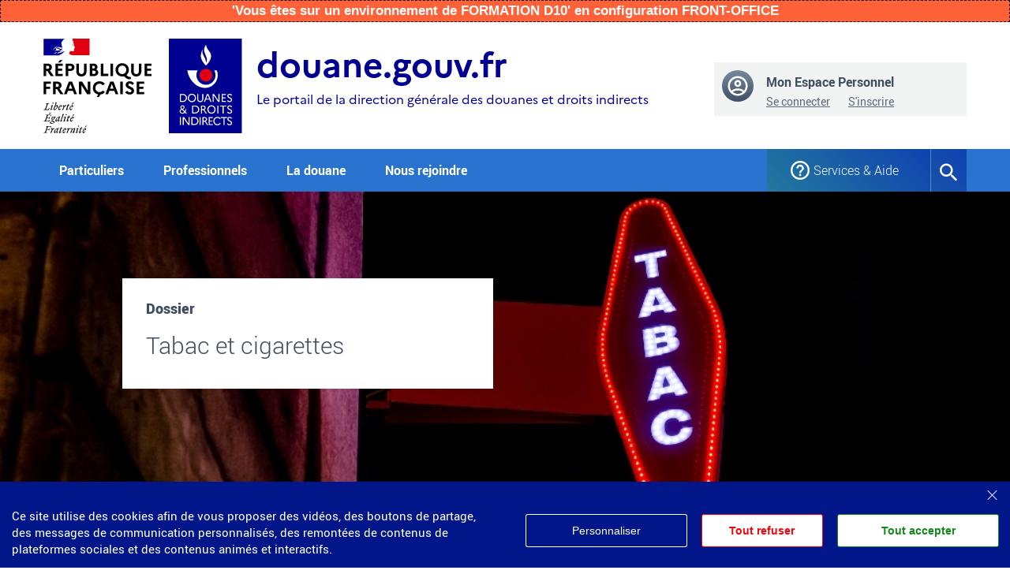

--- FILE ---
content_type: text/html; charset=UTF-8
request_url: https://form.douane.gouv.fr/dossier/tabac-et-cigarettes
body_size: 137011
content:



<!DOCTYPE html>
<html lang="fr" dir="ltr" prefix="content: http://purl.org/rss/1.0/modules/content/  dc: http://purl.org/dc/terms/  foaf: http://xmlns.com/foaf/0.1/  og: http://ogp.me/ns#  rdfs: http://www.w3.org/2000/01/rdf-schema#  schema: http://schema.org/  sioc: http://rdfs.org/sioc/ns#  sioct: http://rdfs.org/sioc/types#  skos: http://www.w3.org/2004/02/skos/core#  xsd: http://www.w3.org/2001/XMLSchema# ">
	<head>
			<meta name="robots" content="noindex"/>
		<meta name="google-site-verification" content="JTLTJU66eN7sAAK0Null0zSoAm7BUEHTAtCvQ4sQT1M"/>
			<meta charset="utf-8" />
<noscript><style>form.antibot * :not(.antibot-message) { display: none !important; }</style>
</noscript><link rel="canonical" href="http://form.douane.gouv.fr/dossier/tabac-et-cigarettes" />
<meta property="og:site_name" content="Le portail de la direction générale des douanes et droits indirects" />
<meta property="og:url" content="http://form.douane.gouv.fr/dossier/tabac-et-cigarettes" />
<meta property="og:title" content="Tabac et cigarettes" />
<meta property="og:image" content="http://form.douane.gouv.fr/sites/default/files/uploads/images/2019-03/carotte-de-tabac_0.jpg" />
<meta property="og:image" content="http://form.douane.gouv.fr/themes/custom/portail_externe/assets/images/LOGO-Douane-Large.jpg" />
<meta name="MobileOptimized" content="width" />
<meta name="HandheldFriendly" content="true" />
<meta name="viewport" content="width=device-width, initial-scale=1.0" />
<style>div#sliding-popup, div#sliding-popup .eu-cookie-withdraw-banner, .eu-cookie-withdraw-tab {background: #BBBBBB} div#sliding-popup.eu-cookie-withdraw-wrapper { background: transparent; } #sliding-popup h1, #sliding-popup h2, #sliding-popup h3, #sliding-popup p, #sliding-popup label, #sliding-popup div, .eu-cookie-compliance-more-button, .eu-cookie-compliance-secondary-button, .eu-cookie-withdraw-tab { color: #000000;} .eu-cookie-withdraw-tab { border-color: #000000;}</style>
<link rel="icon" href="/sites/default/files/DGDDI_Avatar_Rond_Couleurs_RVB_V1_2.png" type="image/png" />
<link rel="alternate" hreflang="fr" href="http://form.douane.gouv.fr/dossier/tabac-et-cigarettes" />
<script src="/sites/default/files/eu_cookie_compliance/eu_cookie_compliance.script.js?t6n5ws" defer></script>
<script>window.a2a_config=window.a2a_config||{};a2a_config.callbacks=[];a2a_config.overlays=[];a2a_config.templates={};</script>
<style>.shareLinks{ text-decoration:none !important; }</style>

		<title>Dossier : Tabac et cigarettes</title>
		<link rel="stylesheet" media="all" href="/sites/default/files/css/css_S9SncsWYCidtiBVVSU2vWJVx22i1S-pEIRibSLdIX28.css?delta=0&amp;language=fr&amp;theme=portail_externe&amp;include=[base64]" />
<link rel="stylesheet" media="all" href="/sites/default/files/css/css_nEJQTdMhyb3waosE0pII0iK7OxUyqsFuTlGXIuizDNE.css?delta=1&amp;language=fr&amp;theme=portail_externe&amp;include=[base64]" />

		
	</head>
	<body class="path-node node--type-dossier">
				<a href="#main-content" class="visually-hidden focusable">
			Aller au contenu
		</a>
		<a id="search-menu-quick-access" href="#edit-query-search-field" class="visually-hidden focusable">
			Aller à la recherche
		</a>
		<a href="#dropdownMenuLinkParticuliers" class="visually-hidden focusable">
			Aller au menu
		</a>
		
		  <div class="dialog-off-canvas-main-canvas" data-off-canvas-main-canvas>
                                  <section class="bandeau-env bandeau-env-form">
                          <div class="message-env">
                    &#039;Vous êtes sur un environnement de FORMATION D10&#039;
                    
                                             en configuration FRONT-OFFICE
                                    </div>
            </section>
            	<header class="banner bandeau" role="banner">
		

<div class="container">
	<div class="row justify-content-between">
		<div class=" contLogoMarque col-md-12 col-lg-9">
			<div class="contLogo">
				<ul class="list-inline">
																		<li class="list-inline-item">
								<a id="logo-main-left" href="https://www.gouvernement.fr/" title="Accéder au site du gouvernement"><img class="img-fluid" src="/themes/custom/portail_externe/assets/images/Republique_Francaise_RVB.svg" alt="Logo de la république française"/></a>
							</li>
																			<li class="list-inline-item">
								<a href="/" title="Retour à la page d'accueil du portail de la direction générale des douanes et droits indirects"><img src="/themes/custom/portail_externe/assets/images/DGDDI_2020_RVB.svg" alt="Retour à l'accueil"/></a>
							</li>
															</ul>
			</div>
			<div class="marqueDouane col-12 col-lg-6 col-xl-8">
				<h1 class="titleHome">
					<a href="/">
						<span class="nomSite d-none d-md-block">douane.gouv.fr</span>
						<span>Le portail de la direction générale des douanes et droits indirects</span>
					</a>
				</h1>
			</div>

		</div>

		<div class="col-sm-6 col-md-4 col-lg-3 text-right">
			    <div class="monCompte d-none d-lg-block">
    <div class="blocLoginAnonyme">
        <div class="media text-left">
            <img class="mr-3" src="/themes/custom/portail_externe/assets/images/icon-avatar.svg" alt="">
            <div class="media-body">
                <h2 class="mt-0" >Mon Espace Personnel</h2>

                                    <ul class="list-inline list-unstyled listLiensDisc">
                        <li class="list-inline-item"><a href="/connexion">Se connecter</a></li>
                        <li class="list-inline-item"><a href="/mon-compte/creer">S&#039;inscrire</a></li>
                    </ul>
                            </div>
        </div>
            </div>
</div>


		</div>
	</div>
</div>
<div role="region" id="toast_activites" aria-live="polite"></div>
	</header>
<section class="contNav">
  <div class="container">
    <div class="row">
      <div class="col-12">
        <nav id="nav-main" class="navigationDouane navbar navbar-expand-lg " aria-label="Menu principal" role="navigation">
          <button id="boutonToggle" class="navbar-toggler" type="button" data-toggle="collapse" data-target="#navbarNavDropdown" aria-controls="navbarNavDropdown" aria-expanded="false" aria-label="Toggle navigation">
            <span class="navbar-toggler-icon"></span>
          </button>
          <div id="navbarNavDropdown" class="navbar-collapse collapse">
            <ul class="navbar-nav" id="menu-principal">
              <li class="nav-item  megamenu ">
                <a class="nav-link" href="#" aria-controls="collapseParticulier" id="dropdownMenuLinkParticuliers" role="button" aria-haspopup="true" aria-expanded="false">Particuliers</a>
                <div id="collapseParticulier" class="dropdown-menu collMenu">
                  <div class="row">
                    <div class="col-12">
                      <div class="ddMenu">
                            
    
        <button class="fermerMenu">Fermer	<i class="icon-baseline-close-24px"></i>
</button>
<ul class="card-columns">
			<li class="card">
			<a  href="/particuliers/vous-voyagez">Vous voyagez
			</a>
					</li>
			<li class="card">
			<a  href="/particuliers/vous-achetez-ou-vous-vendez">Vous achetez ou vous vendez
			</a>
					</li>
			<li class="card">
			<a  href="/particuliers/vous-naviguez">Vous naviguez
			</a>
					</li>
			<li class="card">
			<a  href="/particuliers/vous-demenagez">Vous déménagez
			</a>
							<ul>
											<li>
							<a 
                                 
                                href="/particuliers/vous-demenagez/en-france-metropolitaine">En France métropolitaine
                            </a>
						</li>
											<li>
							<a 
                                 
                                href="/particuliers/vous-demenagez/en-outre-mer">En Outre-mer
                            </a>
						</li>
											<li>
							<a 
                                 
                                href="/particuliers/vous-demenagez/letranger">À l&#039;étranger
                            </a>
						</li>
										<li class="d-block d-sm-none">
						<a href="/particuliers/vous-demenagez">
							<span class="icon-baseline-arrow_forward-24px"></span>
							Tous
							Vous déménagez</a>

					</li>
				</ul>
					</li>
			<li class="card">
			<a  href="/particuliers/vous-etes-en-outre-mer">Vous êtes en Outre-mer
			</a>
							<ul>
											<li>
							<a 
                                 
                                href="/particuliers/vous-etes-en-outre-mer/guadeloupe">Guadeloupe
                            </a>
						</li>
											<li>
							<a 
                                 
                                href="/particuliers/vous-etes-en-outre-mer/guyane">Guyane
                            </a>
						</li>
											<li>
							<a 
                                 
                                href="/particuliers/vous-etes-en-outre-mer/la-reunion">La Réunion
                            </a>
						</li>
											<li>
							<a 
                                 
                                href="/particuliers/vous-etes-en-outre-mer/martinique">Martinique
                            </a>
						</li>
											<li>
							<a 
                                 
                                href="/particuliers/vous-etes-en-outre-mer/mayotte">Mayotte
                            </a>
						</li>
											<li>
							<a 
                                 
                                href="/particuliers/vous-etes-en-outre-mer/territoires-et-collectivites-doutre-mer">Territoires et Collectivités d&#039;Outre-mer
                            </a>
						</li>
										<li class="d-block d-sm-none">
						<a href="/particuliers/vous-etes-en-outre-mer">
							<span class="icon-baseline-arrow_forward-24px"></span>
							Tous
							Vous êtes en Outre-mer</a>

					</li>
				</ul>
					</li>
			<li class="card">
			<a  href="/particuliers/trouble-free-travel-french-customs">Trouble-free travel with French customs
			</a>
					</li>
	</ul>
<a href="/particuliers" class="btn btnGost btnTous">Toute la thématique pour les particuliers</a>

  

                      </div>
                    </div>
                  </div>
                </div>
              </li>
              <li class="nav-item  megamenu ">
                <a class="nav-link" href="#" aria-controls="collapsePro" id="dropdownMenuLinkProfessionnels" role="button" aria-haspopup="true" aria-expanded="false">Professionnels</a>
                <div id="collapsePro" class="dropdown-menu collMenu">
                  <div class="row ">
                    <div class="col-12">
                      <div class="ddMenu">
                            
    
        <button class="fermerMenu">Fermer	<i class="icon-baseline-close-24px"></i>
</button>
<ul class="card-columns">
			<li class="card">
			<a  href="/professionnels/commerce-international">Commerce international
			</a>
							<ul>
											<li>
							<a 
                                 
                                href="/professionnels/commerce-international/evenements-sportifs">Evènements sportifs
                            </a>
						</li>
											<li>
							<a 
                                 
                                href="/professionnels/commerce-international/controles-sanitaires-et-de-qualite-des-aliments">Contrôles sanitaires et de qualité des aliments
                            </a>
						</li>
											<li>
							<a 
                                 
                                href="/professionnels/commerce-international/echanges-au-sein-de-lunion-europeenne">Échanges au sein de l&#039;Union européenne
                            </a>
						</li>
											<li>
							<a 
                                 
                                href="/professionnels/commerce-international/import-export">Import &amp; Export
                            </a>
						</li>
											<li>
							<a 
                                 
                                href="/professionnels/commerce-international/logistique-transit-de-marchandises">Logistique &amp; Transit de marchandises
                            </a>
						</li>
											<li>
							<a 
                                 
                                href="/professionnels/commerce-international/traites-commerciaux-internationaux">Traités commerciaux internationaux
                            </a>
						</li>
											<li>
							<a 
                                 
                                href="/professionnels/commerce-international/produits-soumis-reglementation-particuliere-embargos">Produits soumis à règlementation particulière &amp; Embargos
                            </a>
						</li>
										<li class="d-block d-sm-none">
						<a href="/professionnels/commerce-international">
							<span class="icon-baseline-arrow_forward-24px"></span>
							Tous
							Commerce international</a>

					</li>
				</ul>
					</li>
			<li class="card">
			<a  href="/professionnels/energie-environnement">Énergie &amp; Environnement
			</a>
							<ul>
											<li>
							<a 
                                 
                                href="/professionnels/energie-environnement/fiscalite-des-produits-energetiques-dechets-dhydrocarbures">Fiscalité des produits énergétiques - Déchets d&#039;hydrocarbures
                            </a>
						</li>
											<li>
							<a 
                                 
                                href="/professionnels/energie-environnement/fiscalite-de-lelectricite-du-gaz-et-du-charbon">Fiscalité de l&#039;électricité, du gaz et du charbon
                            </a>
						</li>
											<li>
							<a 
                                 
                                href="/professionnels/energie-environnement/fiscalite-de-lenvironnement">Fiscalité de l&#039;environnement
                            </a>
						</li>
										<li class="d-block d-sm-none">
						<a href="/professionnels/energie-environnement">
							<span class="icon-baseline-arrow_forward-24px"></span>
							Tous
							Énergie &amp; Environnement</a>

					</li>
				</ul>
					</li>
			<li class="card">
			<a  href="/professionnels/transport">Transport
			</a>
							<ul>
											<li>
							<a 
                                 
                                href="/professionnels/transport/remboursement-partiel-des-taxes-sur-le-carburant">Remboursement partiel des taxes sur le carburant
                            </a>
						</li>
											<li>
							<a 
                                 
                                href="/professionnels/transport/vehicules-de-12-tonnes-et-plus">Véhicules de 12 tonnes et plus
                            </a>
						</li>
											<li>
							<a 
                                 
                                href="/professionnels/transport/transport-maritime">Transport maritime
                            </a>
						</li>
											<li>
							<a 
                                 
                                href="/professionnels/transport/transports-internationaux">Transports internationaux
                            </a>
						</li>
										<li class="d-block d-sm-none">
						<a href="/professionnels/transport">
							<span class="icon-baseline-arrow_forward-24px"></span>
							Tous
							Transport</a>

					</li>
				</ul>
					</li>
			<li class="card">
			<a  href="/professionnels/contrefacons">Contrefaçons
			</a>
					</li>
			<li class="card">
			<a  href="/professionnels/viticulture">Viticulture
			</a>
					</li>
			<li class="card">
			<a  href="/professionnels/alcools-boissons-alcooliques">Alcools &amp; Boissons alcooliques
			</a>
					</li>
			<li class="card">
			<a  href="/professionnels/tabac">Tabac
			</a>
					</li>
			<li class="card">
			<a  href="/professionnels/detaxe">Détaxe
			</a>
					</li>
			<li class="card">
			<a  href="/professionnels/outre-mer">Outre-mer
			</a>
							<ul>
											<li>
							<a 
                                 
                                href="/professionnels/outre-mer/guadeloupe">Guadeloupe
                            </a>
						</li>
											<li>
							<a 
                                 
                                href="/professionnels/outre-mer/guyane">Guyane
                            </a>
						</li>
											<li>
							<a 
                                 
                                href="/professionnels/outre-mer/la-reunion">La Réunion
                            </a>
						</li>
											<li>
							<a 
                                 
                                href="/professionnels/outre-mer/martinique">Martinique
                            </a>
						</li>
											<li>
							<a 
                                 
                                href="/professionnels/outre-mer/mayotte">Mayotte
                            </a>
						</li>
											<li>
							<a 
                                 
                                href="/professionnels/outre-mer/territoires-et-collectivites-doutre-mer">Territoires et Collectivités d&#039;Outre-mer
                            </a>
						</li>
										<li class="d-block d-sm-none">
						<a href="/professionnels/outre-mer">
							<span class="icon-baseline-arrow_forward-24px"></span>
							Tous
							Outre-mer</a>

					</li>
				</ul>
					</li>
			<li class="card">
			<a  href="/professionnels/paiements-garanties">Paiements &amp; Garanties
			</a>
							<ul>
											<li>
							<a 
                                 
                                href="/professionnels/paiements-garanties/payer-en-ligne">Payer en ligne
                            </a>
						</li>
											<li>
							<a 
                                 
                                href="/professionnels/paiements-garanties/garanties-des-operations-de-dedouanement">Garanties des opérations de dédouanement
                            </a>
						</li>
											<li>
							<a 
                                 
                                href="/professionnels/paiements-garanties/garanties-des-operations-huiles-minerales">Garanties des opérations «huiles minérales»
                            </a>
						</li>
											<li>
							<a 
                                 
                                href="/professionnels/paiements-garanties/garanties-et-dispenses-de-garantie-contributions-indirectes">Garanties et dispenses de garantie « contributions indirectes »
                            </a>
						</li>
										<li class="d-block d-sm-none">
						<a href="/professionnels/paiements-garanties">
							<span class="icon-baseline-arrow_forward-24px"></span>
							Tous
							Paiements &amp; Garanties</a>

					</li>
				</ul>
					</li>
			<li class="card">
			<a  href="/professionnels/autres-demarches">Autres démarches
			</a>
							<ul>
											<li>
							<a 
                                 
                                href="/professionnels/autres-demarches/metaux-precieux">Métaux précieux
                            </a>
						</li>
											<li>
							<a 
                                 
                                href="/professionnels/autres-demarches/demande-dacces-aux-donnees-des-declarations-en-douane">Demande d&#039;accès aux données des déclarations en douane
                            </a>
						</li>
											<li>
							<a 
                                 
                                href="/professionnels/autres-demarches/vos-relations-de-confiance-avec-la-douane">Vos relations de confiance avec la douane
                            </a>
						</li>
											<li>
							<a 
                                 
                                href="/professionnels/autres-demarches/information-sur-le-made-france">Information sur le Made in France
                            </a>
						</li>
											<li>
							<a 
                                 
                                href="/professionnels/autres-demarches/exonerations-des-droits-et-taxes">Exonérations des droits et taxes
                            </a>
						</li>
											<li>
							<a 
                                 
                                href="/professionnels/autres-demarches/taxes-diverses">Taxes diverses
                            </a>
						</li>
										<li class="d-block d-sm-none">
						<a href="/professionnels/autres-demarches">
							<span class="icon-baseline-arrow_forward-24px"></span>
							Tous
							Autres démarches</a>

					</li>
				</ul>
					</li>
			<li class="card">
			<a  href="/professionnels/french-customs-business-information-available-english">French Customs for business: information available in english
			</a>
							<ul>
											<li>
							<a 
                                 
                                href="/professionnels/french-customs-business-information-available-english/french-customs-brexit">French Customs for BREXIT
                            </a>
						</li>
											<li>
							<a 
                                 
                                href="/professionnels/french-customs-business-information-available-english/french-customs-business">French Customs for BUSINESS
                            </a>
						</li>
										<li class="d-block d-sm-none">
						<a href="/professionnels/french-customs-business-information-available-english">
							<span class="icon-baseline-arrow_forward-24px"></span>
							Tous
							French Customs for business: information available in english</a>

					</li>
				</ul>
					</li>
	</ul>
<a href="/professionnels" class="btn btnGost btnTous">Toute la thématique professionnelle</a>

  

                      </div>
                    </div>
                  </div>
                </div>
              </li>
              <li class="nav-item megamenu ">
                <a class="nav-link" href="#" aria-controls="collapseDouane" id="dropdownMenuLinkLaDouane" role="button" aria-haspopup="true" aria-expanded="false">La douane</a>
                <div id="collapseDouane" class="dropdown-menu collMenu">
                  <div class="row">
                    <div class="col-12">
                      <div class="ddMenu">
                        <button class="fermerMenu">Fermer
                          <i class="icon-baseline-close-24px"></i>
                        </button>
                        <div class="row justify-content-between contentMenuDouaneMobile">
                              <div class="col-md-6">
              

    <ul class="menu-la_douane menu menu-level-0">
            
      <li class="menu-item menu-item--expanded">
        <a href="/la-douane/qui-sommes-nous" data-drupal-link-system-path="node/2095">Qui sommes-nous ?</a>
                          
  
  <div class="menu_link_content menu-link-contentla-douane view-mode-default menu-dropdown menu-dropdown-0 menu-type-default">
              
    <ul class="menu-la_douane menu menu-level-1">
            
      <li class="menu-item">
        <a href="/la-douane/qui-sommes-nous/les-missions-de-la-douane-francaise" data-drupal-link-system-path="node/4139">Nos missions</a>
                          
  
  <div class="menu_link_content menu-link-contentla-douane view-mode-default menu-dropdown menu-dropdown-1 menu-type-default">
              
      </div>



              </li>
                
      <li class="menu-item">
        <a href="/la-douane/qui-sommes-nous/les-moyens-methodes-et-valeurs-de-la-douane-francaise" data-drupal-link-system-path="node/3485">Nos moyens, nos méthodes, nos valeurs</a>
                          
  
  <div class="menu_link_content menu-link-contentla-douane view-mode-default menu-dropdown menu-dropdown-1 menu-type-default">
              
      </div>



              </li>
                
      <li class="menu-item">
        <a href="/la-douane/qui-sommes-nous/organisation-des-services-de-la-douane-francaise" data-drupal-link-system-path="node/2044">Organisation de nos services</a>
                          
  
  <div class="menu_link_content menu-link-contentla-douane view-mode-default menu-dropdown menu-dropdown-1 menu-type-default">
              
      </div>



              </li>
                
      <li class="menu-item">
        <a href="/la-douane/qui-sommes-nous/histoire-de-la-douane-francaise" data-drupal-link-system-path="node/1942">Notre histoire</a>
                          
  
  <div class="menu_link_content menu-link-contentla-douane view-mode-default menu-dropdown menu-dropdown-1 menu-type-default">
              
      </div>



              </li>
                
      <li class="menu-item">
        <a href="/dossier/la-douane-sengage-en-faveur-de-legalite" data-drupal-link-system-path="node/4389">Notre engagement en faveur de l&#039;égalité</a>
                          
  
  <div class="menu_link_content menu-link-contentla-douane view-mode-default menu-dropdown menu-dropdown-1 menu-type-default">
              
      </div>



              </li>
                
      <li class="menu-item">
        <a href="/la-douane/qui-sommes-nous/la-douane-defile-pour-le-14-juillet" data-drupal-link-system-path="node/5841">La douane défile pour le 14 juillet</a>
                          
  
  <div class="menu_link_content menu-link-contentla-douane view-mode-default menu-dropdown menu-dropdown-1 menu-type-default">
              
      </div>



              </li>
                
      <li class="menu-item">
        <a href="/la-douane/qui-sommes-nous/equipe-de-france-douane" data-drupal-link-system-path="node/8">L&#039;Équipe de France douane</a>
                          
  
  <div class="menu_link_content menu-link-contentla-douane view-mode-default menu-dropdown menu-dropdown-1 menu-type-default">
              
      </div>



              </li>
        </ul>



      </div>



              </li>
                
      <li class="menu-item menu-item--expanded">
        <a href="/la-douane/ou-agissons-nous" data-drupal-link-system-path="node/2105">Comment agissons-nous ?</a>
                          
  
  <div class="menu_link_content menu-link-contentla-douane view-mode-default menu-dropdown menu-dropdown-0 menu-type-default">
              
    <ul class="menu-la_douane menu menu-level-1">
            
      <li class="menu-item">
        <a href="/dossier/notre-presence-sur-le-territoire" data-drupal-link-system-path="node/1937">Notre présence sur le territoire</a>
                          
  
  <div class="menu_link_content menu-link-contentla-douane view-mode-default menu-dropdown menu-dropdown-1 menu-type-default">
              
      </div>



              </li>
                
      <li class="menu-item">
        <a href="/dossier/notre-action-linternational" data-drupal-link-system-path="node/1940">Notre action à l&#039;international</a>
                          
  
  <div class="menu_link_content menu-link-contentla-douane view-mode-default menu-dropdown menu-dropdown-1 menu-type-default">
              
      </div>



              </li>
        </ul>



      </div>



              </li>
                
      <li class="menu-item menu-item--expanded">
        <a href="/la-douane/comment-innovons-nous" data-drupal-link-system-path="node/2108">Comment innovons-nous ?</a>
                          
  
  <div class="menu_link_content menu-link-contentla-douane view-mode-default menu-dropdown menu-dropdown-0 menu-type-default">
              
    <ul class="menu-la_douane menu menu-level-1">
            
      <li class="menu-item">
        <a href="/dossier/un-etat-au-service-dune-societe-de-confiance" data-drupal-link-system-path="node/182">Confiance et simplicité</a>
                          
  
  <div class="menu_link_content menu-link-contentla-douane view-mode-default menu-dropdown menu-dropdown-1 menu-type-default">
              
      </div>



              </li>
                
      <li class="menu-item">
        <a href="/dossier/transformation-et-innovation" data-drupal-link-system-path="node/3519">Transformation et innovation</a>
                          
  
  <div class="menu_link_content menu-link-contentla-douane view-mode-default menu-dropdown menu-dropdown-1 menu-type-default">
              
      </div>



              </li>
                
      <li class="menu-item">
        <a href="/dossier/comprendre-la-refonte-import-export-et-sy-preparer" data-drupal-link-system-path="node/8884">Comprendre la refonte import-export et s’y préparer</a>
                          
  
  <div class="menu_link_content menu-link-contentla-douane view-mode-default menu-dropdown menu-dropdown-1 menu-type-default">
              
      </div>



              </li>
                
      <li class="menu-item">
        <a href="/conseil-scientifique-de-la-douane">Conseil scientifique de la douane</a>
                          
  
  <div class="menu_link_content menu-link-contentla-douane view-mode-default menu-dropdown menu-dropdown-1 menu-type-default">
              
      </div>



              </li>
        </ul>



      </div>



              </li>
                
      <li class="menu-item menu-item--expanded">
        <a href="">RGPD</a>
                          
  
  <div class="menu_link_content menu-link-contentla-douane view-mode-default menu-dropdown menu-dropdown-0 menu-type-default">
              
    <ul class="menu-la_douane menu menu-level-1">
            
      <li class="menu-item">
        <a href="/fiche/donnees-personnelles-exercer-vos-droits">Données personnelles</a>
                          
  
  <div class="menu_link_content menu-link-contentla-douane view-mode-default menu-dropdown menu-dropdown-1 menu-type-default">
              
      </div>



              </li>
        </ul>



      </div>



              </li>
                
      <li class="menu-item menu-item--expanded">
        <a href="/devenir-douanier" data-drupal-link-system-path="node/8773">Comment rejoindre la douane ?</a>
                          
  
  <div class="menu_link_content menu-link-contentla-douane view-mode-default menu-dropdown menu-dropdown-0 menu-type-default">
              
    <ul class="menu-la_douane menu menu-level-1">
            
      <li class="menu-item">
        <a href="/la-douane/comment-rejoindre-la-douane/le-calendrier-previsionnel-des-concours-de-la-douane" data-drupal-link-system-path="node/762">Calendrier des recrutements</a>
                          
  
  <div class="menu_link_content menu-link-contentla-douane view-mode-default menu-dropdown menu-dropdown-1 menu-type-default">
              
      </div>



              </li>
                
      <li class="menu-item">
        <a href="/la-douane/rejoignez-nous/vous-etes-admissible-un-concours-ou-pre-selectionne-un-recrutement-sans" data-drupal-link-system-path="node/965">Admissibilité ou pré-sélection</a>
                          
  
  <div class="menu_link_content menu-link-contentla-douane view-mode-default menu-dropdown menu-dropdown-1 menu-type-default">
              
      </div>



              </li>
                
      <li class="menu-item">
        <a href="/la-douane/rejoignez-nous/vous-etes-admis-un-concours-ou-selectionne-un-recrutement-sans-concours" data-drupal-link-system-path="node/968">Admission ou sélection</a>
                          
  
  <div class="menu_link_content menu-link-contentla-douane view-mode-default menu-dropdown menu-dropdown-1 menu-type-default">
              
      </div>



              </li>
                
      <li class="menu-item">
        <a href="/la-douane/comment-rejoindre-la-douane/consulter-les-resultats-dun-concours-douane-ou-dun" data-drupal-link-system-path="node/958">Résultats des concours</a>
                          
  
  <div class="menu_link_content menu-link-contentla-douane view-mode-default menu-dropdown menu-dropdown-1 menu-type-default">
              
      </div>



              </li>
        </ul>



      </div>



              </li>
                
      <li class="menu-item menu-item--expanded menu-item--active-trail">
        <a href="/la-douane/nos-supports-dinformation" data-drupal-link-system-path="node/3873">Nos supports d&#039;information</a>
                          
  
  <div class="menu_link_content menu-link-contentla-douane view-mode-default menu-dropdown menu-dropdown-0 menu-type-default">
              
    <ul class="menu-la_douane menu menu-level-1">
            
      <li class="menu-item">
        <a href="/actualites" data-drupal-link-system-path="actualites">Actualités</a>
                          
  
  <div class="menu_link_content menu-link-contentla-douane view-mode-default menu-dropdown menu-dropdown-1 menu-type-default">
              
      </div>



              </li>
                
      <li class="menu-item">
        <a href="/la-douane/opendata/categories/avis-aux-importateurs/2019-avis-aux-importateurs">Avis aux importateurs / exportateurs</a>
                          
  
  <div class="menu_link_content menu-link-contentla-douane view-mode-default menu-dropdown menu-dropdown-1 menu-type-default">
              
      </div>



              </li>
                
      <li class="menu-item">
        <a href="/bulletins-officiels-des-douanes" data-drupal-link-system-path="bulletins-officiels-des-douanes">Bulletins officiels des douanes</a>
                          
  
  <div class="menu_link_content menu-link-contentla-douane view-mode-default menu-dropdown menu-dropdown-1 menu-type-default">
              
      </div>



              </li>
                
      <li class="menu-item">
        <a href="/documentations" data-drupal-link-system-path="documentations">Documentations et brochures</a>
                          
  
  <div class="menu_link_content menu-link-contentla-douane view-mode-default menu-dropdown menu-dropdown-1 menu-type-default">
              
      </div>



              </li>
                
      <li class="menu-item">
        <a href="/dossier" data-drupal-link-system-path="dossier">Dossiers thématiques</a>
                          
  
  <div class="menu_link_content menu-link-contentla-douane view-mode-default menu-dropdown menu-dropdown-1 menu-type-default">
              
      </div>



              </li>
                
      <li class="menu-item">
        <a href="/documentations?f%5B0%5D=categorie_terme_de_taxonomie_documentation%3A279" data-drupal-link-query="{&quot;f&quot;:[&quot;categorie_terme_de_taxonomie_documentation:279&quot;]}" data-drupal-link-system-path="documentations">Douane magazine</a>
                          
  
  <div class="menu_link_content menu-link-contentla-douane view-mode-default menu-dropdown menu-dropdown-1 menu-type-default">
              
      </div>



              </li>
                
      <li class="menu-item">
        <a href="/english-content">English content</a>
                          
  
  <div class="menu_link_content menu-link-contentla-douane view-mode-default menu-dropdown menu-dropdown-1 menu-type-default">
              
      </div>



              </li>
                
      <li class="menu-item">
        <a href="/la-douane/nos-supports-dinformation/formulaires-pour-les-demarches-aupres-de-la-douane" data-drupal-link-system-path="node/856">Formulaires douaniers</a>
                          
  
  <div class="menu_link_content menu-link-contentla-douane view-mode-default menu-dropdown menu-dropdown-1 menu-type-default">
              
      </div>



              </li>
                
      <li class="menu-item menu-item--active-trail">
        <a href="/la-douane/opendata" data-drupal-link-system-path="la-douane/opendata">Open data</a>
                          
  
  <div class="menu_link_content menu-link-contentla-douane view-mode-default menu-dropdown menu-dropdown-1 menu-type-default">
              
      </div>



              </li>
        </ul>



      </div>



              </li>
                
      <li class="menu-item menu-item--expanded">
        <a href="/la-douane/les-evenements-de-la-douane" data-drupal-link-system-path="node/3431">Nos événements</a>
                          
  
  <div class="menu_link_content menu-link-contentla-douane view-mode-default menu-dropdown menu-dropdown-0 menu-type-default">
              
    <ul class="menu-la_douane menu menu-level-1">
            
      <li class="menu-item">
        <a href="/la-douane/evenements" data-drupal-link-system-path="la-douane/evenements">Les agendas de la douane</a>
                          
  
  <div class="menu_link_content menu-link-contentla-douane view-mode-default menu-dropdown menu-dropdown-1 menu-type-default">
              
      </div>



              </li>
        </ul>



      </div>



              </li>
                
      <li class="menu-item">
        <a href="/lanceur-dalerte" data-drupal-link-system-path="node/9896">Lanceur d&#039;alerte</a>
                          
  
  <div class="menu_link_content menu-link-contentla-douane view-mode-default menu-dropdown menu-dropdown-0 menu-type-default">
              
      </div>



              </li>
        </ul>

  
    </div>
    <div class="col-md-2 menu2 offset-md-1">
        
      <p class="engagmentsQualité" >Engagements et qualité</p>
    
        
        <ul>
            <li>
            <a href="https://www.plus.transformation.gouv.fr/" title="Services Publics + : Les nouveaux engagements de qualité de service">Programme Services Publics + </a>
                    </li>
            <li>
            <a href="/engagements-et-qualite/nos-resultats-de-qualite-de-service" title="Programme Services Public + : résultats de qualité de service" data-drupal-link-system-path="node/4077">Nos résultats</a>
                    </li>
            <li>
            <a href="/engagements-et-qualite/votre-avis-nous-interesse" title="Enquête de satisfaction annuelle" data-drupal-link-system-path="node/4585">Votre avis nous intéresse</a>
                    </li>
            <li>
            <a href="/engagements-et-qualite/contacter-la-douane-par-voie-electronique" data-drupal-link-system-path="node/1945">Saisine par voie électronique</a>
                    </li>
            <li>
            <a href="https://www.plus.transformation.gouv.fr/oups-jai-fait-une-erreur-en-effectuant-une-demarche-administrative-que-faire" title="https://www.plus.transformation.gouv.fr/oups-jai-fait-une-erreur-en-effectuant-une-demarche-administrative-que-faire">Oups, j&#039;ai fait une erreur en effectuant une démarche administrative</a>
                    </li>
        </ul>
  


  
    </div>

                          <div class="col-md-3 menuImage">
                                                                                      <a href="/la-presidence-francaise-du-conseil-de-lunion-europeenne">
                                                                <img src=/sites/default/files/uploads/images/DOUANE-HERO/01_Vign-PFUE.jpg class="img-fluid" alt="Logo PFUE" width="245" height="145">
                              </a>
                                                                                      <a href="https://www.plus.transformation.gouv.fr/voxusagers/raconter/etape-1?pk_campaign=DGDDI" target="_blank">
                                                              <img src=/sites/default/files/uploads/images/DOUANE-HERO/vignette-450x300-SP%2B.jpg class="img-fluid" alt="Logo Services Publics +" width="245" height="145">
                              </a>
                                                                                      <a href="https://brexit.gouv.fr" target="_blank">
                                                              <img src=/sites/default/files/uploads/images/DOUANE-HERO/vignette-450x300-BREXIT.jpg class="img-fluid" alt="Logo Brexit.gouv.fr" width="245" height="145">
                              </a>
                                                                                      <a href="http://www.musee-douanes.fr/" target="_blank">
                                                              <img src=/sites/default/files/uploads/images/DOUANE-HERO/vignette-450x300-MND.jpg class="img-fluid" alt="Logo Musée National des douanes" width="245" height="145">
                              </a>
                                                        </div>
                        </div>
                      </div>
                    </div>
                  </div>
                </div>
              </li>
              </li>
              <li class="nav-item megamenu ">
                <a class="nav-link " href="/devenir-douanier" id="dropdownMenuLinkNousRejoindre">Nous rejoindre</a>
                              </li>
              <li></li>

              <li class="nav-item megamenu d-none d-lg-block ">
                <a class="nav-link" href="#" aria-controls="collapseServiceAide" id="dropdownMenuLinkServicesEtAide" role="button" aria-haspopup="true" aria-expanded="false">Services & Aide</a>
                <div id="collapseServiceAide" class="dropdown-menu collMenu">
                  <div class="row">
                    <div class="col-12">
                      <div class="ddMenu">
                        <div class="sousMenuAide" aria-labelledby="dropdownMenuLinkServicesEtAide">
                          <button class="fermerMenu">Fermer
                            <i class="icon-baseline-close-24px"></i>
                          </button>
                          <div class="row ">
                            <div class="col-sm-4">
                                                                                            <a href="/actualites/douanegouvfr-le-portail-pour-toutes-vos-demarches-aupres-de-la-douane" class="btnAssistance text-center">
                                                                    <img src=/sites/default/files/assets/images/2021-02/vignette-tutos-portail.jpg class="img-fluid" alt="Tutoriel vidéo : Le nouveau douane.gouv.fr" width="364" height="114">
                                </a>
                                                                                            <a href="/actualites/douanegouvfr-le-portail-pour-toutes-vos-demarches-aupres-de-la-douane#Nouveau" class="btnAssistance text-center" target="_blank">
                                                                  <img src=/sites/default/files/assets/images/2021-02/vignette-tutos-mon-compte.jpg class="img-fluid" alt="Tutoriel vidéo : Créer votre compte sur douane.gouv.fr" width="364" height="114">
                                </a>
                                                            </div>
                            <div class="col-sm-4 liensMenu">
                              <span class="titreMenuAide">Services</span>
                                  	
              <ul>
              <li>
        <a href="/services-aide/presentation-du-portail" data-drupal-link-system-path="node/2068">Présentation du portail</a>
              </li>
          <li>
        <a href="/service-en-ligne" data-drupal-link-system-path="service-en-ligne">Tous les services en ligne &amp; documentations</a>
              </li>
          <li>
        <a href="http://vipweb-minp-form.douane/meteo/prodouane/pages/meteo" title="Opérations programmées ou disponibilités des services en ligne ">État opérationnel des services en ligne (météo)</a>
              </li>
        </ul>
  






                            </div>
                            <div class="col-sm-4 liensMenu">
                              <span class="titreMenuAide">Aide</span>
                                  	
              <ul>
              <li>
        <a href="/le-role-administrateur-douane-admin-prodouane-pour-les-professionnels">Le rôle Correspondant Entreprise</a>
              </li>
          <li>
        <a href="/FAQ" data-drupal-link-system-path="FAQ">Foire aux questions</a>
              </li>
          <li>
        <a href="/service-en-ligne/traitement-et-suivi-de-lassistance-en-reseau-olga" title="Assistance sur les services en ligne">Demande d&#039;assistance technique</a>
              </li>
          <li>
        <a href="/services-aide/infos-douane-service" title="Renseignements sur la règlementation ou une formalité" data-drupal-link-system-path="node/2067">Demande de renseignements</a>
              </li>
        </ul>
  





                            </div>
                          </div>
                          <a class=" btn btnGost btnTous " href="/services-aide">Tout sur les services & aide</a>
                        </div>
                      </div>
                    </div>
                  </div>
                </div>
              </li>
              </li>
            </ul>
                        <div role="search" class="contBtnRecherche  d-none d-lg-block">
              <button title="Formulaire de recherche" aria-controls="recherche" aria-expanded="false" id="btnLoupe" class="btn btnBgTrans btnTous">
                <i class="icon-baseline-search-24px"></i>
                <span class="visually-hidden">Formulaire de recherche</span>
              </button>
                        </div>
          </div>
        </nav>
        <div class="d-block d-lg-none align-middle contlisteMenuespacePriveMobile">
          <ul class="listeMenuespacePriveMobile  list-unstyled">
            <li>
              <button class="collapsed btnCollapseMobile" id="btnServiceAide" aria-label="Services et Aide" data-toggle="collapse" data-target="#collapseAide" aria-expanded="false" aria-controls="collapseAide">
                <i class="icon-outline-help_outline-24px"></i>
              </button>
            </li>
            <li>
                              <button class="collapsed btnCollapseMobile" id="btnLoupeMobile" data-toggle="collapse" data-target="#collapseRecherche" aria-expanded="false" aria-controls="collapseRecherche">
                  <i class="icon-baseline-search-24px"></i>
                  <span class="visually-hidden">Formulaire de recherche</span>
                </button>
                          </li>
            <li>
              <button class="collapsed espaceperso btnCollapseMobile" id="btnMonCompte" aria-label="Mon compte" data-toggle="collapse" data-target="#collapseCompte" aria-expanded="false" aria-controls="collapseCompte">
                <i class="icon-espacePerso"></i>
              </button>
            </li>
          </ul>
        </div>
      </div>
    </div>
  </div>
</section>


<div id="collapesMobile">
  <div class="collapse " id="collapseAide" data-parent="#collapesMobile">
    <div class="card card-body">
      <span class="titreMenuResp">Services & Aide</span>
      <span>Services</span>
          
<nav id="block-services-2-mobile" role="navigation" aria-labelledby="">

        
              <ul>
              <li>
        <a href="/services-aide/presentation-du-portail" data-drupal-link-system-path="node/2068">Présentation du portail</a>
              </li>
          <li>
        <a href="/service-en-ligne" data-drupal-link-system-path="service-en-ligne">Tous les services en ligne &amp; documentations</a>
              </li>
          <li>
        <a href="http://vipweb-minp-form.douane/meteo/prodouane/pages/meteo" title="Opérations programmées ou disponibilités des services en ligne ">État opérationnel des services en ligne (météo)</a>
              </li>
        </ul>
  


  </nav>



      <span>Aide</span>
          
<nav id="block-aides-2-mobile" role="navigation" >

        
              <ul>
              <li>
        <a href="/le-role-administrateur-douane-admin-prodouane-pour-les-professionnels">Le rôle Correspondant Entreprise</a>
              </li>
          <li>
        <a href="/FAQ" data-drupal-link-system-path="FAQ">Foire aux questions</a>
              </li>
          <li>
        <a href="/service-en-ligne/traitement-et-suivi-de-lassistance-en-reseau-olga" title="Assistance sur les services en ligne">Demande d&#039;assistance technique</a>
              </li>
          <li>
        <a href="/services-aide/infos-douane-service" title="Renseignements sur la règlementation ou une formalité" data-drupal-link-system-path="node/2067">Demande de renseignements</a>
              </li>
        </ul>
  


  </nav>


      <a class=" btn btnGost btnTous " href="/services-aide">Tout sur les services & aide</a>

      <div class="btnAssistance menuImgMobile">
                          <a href="/actualites/douanegouvfr-le-portail-pour-toutes-vos-demarches-aupres-de-la-douane" class="text-center" title="Le nouveau douane.gouv.fr">
                        <img src=/sites/default/files/assets/images/2021-02/vignette-tutos-portail.jpg class="img-fluid" alt="Tutoriel vidéo : Le nouveau douane.gouv.fr" width="364" height="114">
          </a>
                          <a href="/actualites/douanegouvfr-le-portail-pour-toutes-vos-demarches-aupres-de-la-douane#Nouveau" class="text-center" title="Créer votre compte sur douane.gouv.fr ( nouvel onglet )" target="_blank">
                      <img src=/sites/default/files/assets/images/2021-02/vignette-tutos-mon-compte.jpg class="img-fluid" alt="Tutoriel vidéo : Créer votre compte sur douane.gouv.fr" width="364" height="114">
          </a>
                </div>
    </div>
  </div>
  <div class="collapse " id="collapseRecherche" data-parent="#collapesMobile">
    <div class="card card-body">
      <span class="titreMenuResp" id="input-label">Recherche</span>
      <div class="contRechercheMobile">
        <div class="container">
    <form class="search-form-home" data-drupal-selector="search-home-form" action="/dossier/tabac-et-cigarettes" method="post" id="search-home-form" accept-charset="UTF-8">
      <div class="row js-form-wrapper form-wrapper" data-drupal-selector="edit-wrapper-row" id="edit-wrapper-row"><div class="col-12 contenaire-recherche js-form-wrapper form-wrapper" data-drupal-selector="edit-wrapper-col" id="edit-wrapper-col"><div class="js-form-item form-item js-form-type-textfield form-type-textfield js-form-item-query-searchhome form-item-query-searchhome form-no-label">
        <input class="search-field recherche-champ form-text" data-gtm-form-interact-field-id="0" data-drupal-selector="edit-query-searchhome" type="text" id="edit-query-searchhome" name="query-searchhome" value="" maxlength="128" placeholder="ex. : Services en ligne, démarches, viticulture..." />

        </div>
<input class="search-button button js-form-submit form-submit" data-gtm-form-interact-field-id="0" data-drupal-selector="edit-submit" type="submit" id="edit-submit" name="op" value="Rechercher" />
</div>
</div>
<input autocomplete="off" data-drupal-selector="form-dv-xjvjhsfsynd0vugn0rvsb34-yizruiezb5n8z18" type="hidden" name="form_build_id" value="form-DV-XjVJHsfSynd0VUGn0RvSb34--yIZruiezB5n8Z18" />
<input data-drupal-selector="edit-search-home-form" type="hidden" name="form_id" value="search_home_form" />
<div class="url-textfield js-form-wrapper form-wrapper" style="display: none !important;"><div class="js-form-item form-item js-form-type-textfield form-type-textfield js-form-item-url form-item-url">
      <label for="edit-url">Laisser ce champ vide</label>
        <input autocomplete="off" data-drupal-selector="edit-url" type="text" id="edit-url" name="url" value="" maxlength="128" class="form-text" />

        </div>
</div>

    </form>
</div>
      </div>
    </div>
  </div>

  <div class="collapse " id="collapseCompte" data-parent="#collapesMobile">
    <div class="card card-body">
              <div class="monCompte d-none d-lg-block">
    <div class="blocLoginAnonyme">
        <div class="media text-left">
            <img class="mr-3" src="/themes/custom/portail_externe/assets/images/icon-avatar.svg" alt="">
            <div class="media-body">
                <h2 class="mt-0" >Mon Espace Personnel</h2>

                            </div>
        </div>
                    <div class="sousMenu dropdown-menu fixedMenuUser">
                <ul>
                    <li><a href="/connexion">Se connecter</a></li>
                    <li><a href="/mon-compte/creer">S&#039;inscrire</a></li>
                </ul>
            </div>
            </div>
</div>

          </div>
  </div>
</div>
<div id="search" aria-hidden="true">
        
    
        	<section id="recherche" class="recherche">
		<div class="container">
			<div class="contenaire-recherche search__inner">
				<div class="container">
    <form class="search-form-home" data-drupal-selector="search-home-form-2" action="/dossier/tabac-et-cigarettes" method="post" id="search-home-form--2" accept-charset="UTF-8">
      <div class="row js-form-wrapper form-wrapper" data-drupal-selector="edit-wrapper-row" id="edit-wrapper-row--2"><div class="col-12 contenaire-recherche js-form-wrapper form-wrapper" data-drupal-selector="edit-wrapper-col" id="edit-wrapper-col--2"><div class="js-form-item form-item js-form-type-textfield form-type-textfield js-form-item-query-searchhome form-item-query-searchhome form-no-label">
        <input class="search-field recherche-champ form-text" data-gtm-form-interact-field-id="0" data-drupal-selector="edit-query-searchhome" type="text" id="edit-query-searchhome--2" name="query-searchhome" value="" maxlength="128" placeholder="ex. : Services en ligne, démarches, viticulture..." />

        </div>
<input class="search-button button js-form-submit form-submit" data-gtm-form-interact-field-id="0" data-drupal-selector="edit-submit" type="submit" id="edit-submit--2" name="op" value="Rechercher" />
</div>
</div>
<input autocomplete="off" data-drupal-selector="form-hv0ojlpwgketb2q-sfk89spcuooiaolsi4zfbnl8zuc" type="hidden" name="form_build_id" value="form-HV0OJlPWgkEtb2Q-SfK89spcUooiaOlsi4zfBNl8zUc" />
<input data-drupal-selector="edit-search-home-form-2" type="hidden" name="form_id" value="search_home_form" />
<div class="url-textfield js-form-wrapper form-wrapper" style="display: none !important;"><div class="js-form-item form-item js-form-type-textfield form-type-textfield js-form-item-url form-item-url">
      <label for="edit-url--2">Laisser ce champ vide</label>
        <input autocomplete="off" data-drupal-selector="edit-url" type="text" id="edit-url--2" name="url" value="" maxlength="128" class="form-text" />

        </div>
</div>

    </form>
</div>
			</div>
		</div>
	</section>

  

</div>
<div class="pageDossiers">
	<main role="main" lang="fr">
				<section class="contBandeau" style="background-image:url(/sites/default/files/uploads/images/2019-03/carotte-de-tabac_0.jpg);">
		<div class="container">
			<div class="row justify-content-between">
				<div class="col-lg-5 col-md-8 offset-md-1">
					<div class="contTitredossier">
						<span>Dossier</span>
						<h1 >Tabac et cigarettes</h1>
					</div>
				</div>
			</div>
		</div>
	</section>

		<section>
			<div class="container">
				<div class="row">
					    
    
        	
	<div class="container">
		<div class="row">
			<nav role="navigation" class="col-9 ariane" aria-label="fil d'ariane">
				<ul>
											<li class="li-ariane" >
															<a href="/">Accueil</a>
													</li>
											<li class="li-ariane" >
															<a href="/dossier">Dossiers</a>
													</li>
											<li class="li-ariane"   >
																																																									Tabac et cigarettes
																					</li>
									</ul>
			</nav>
					</div>
	</div>

  


					<div class="col-9 offset-md-1">
						<h2 class="titreDetailDossier">Au sommaire</h2>
					</div>

					<div class="usefull col-2">
						<div class="text-right">
							
							
    
        <ul class="a2a_kit a2a_kit_size_32 addtoany_list" data-a2a-url="http://form.douane.gouv.fr/dossier/tabac-et-cigarettes" data-a2a-title="Tabac et cigarettes"><li><a role="button" class="shareLinks a2a_button_print"><i class="icon-outline-print-24px"></i><span class="sr-only">Imprimer</span></a></li><li><a role="button" class="shareLinks a2a_button_email"><i class="icon-outline-mail-24px"></i><span class="sr-only">Envoyer par email</span></a></li><li><a role="button" class="shareLinks a2a_dd"><i class="icon-outline-share-24px"></i><span class="sr-only">Partager</span></a></li></ul>

  
						</div>
					</div>
				</div>
			</section>

			<a id="main-content" tabindex="-1"></a>
			<div class="container">
				    <div data-drupal-messages-fallback class="hidden"></div>

    
        

  
    
        
  	


  	<div>
	<section class="mainDown">
		<div class="container">
			<div class="row justify-content-center">
				<div class="col-10">
					<div class="intro" >
						<p class="titreDetailDossier"></p>
						
            <div class="clearfix text-formatted field field--name-field-dossier-intro field--type-text-long field--label-hidden field__item"><p>La douane supervise la règlementation du commerce du tabac en France. Seuls les fournisseurs-agréés de tabac peuvent livrer des produits du tabac aux débitants de tabac, qui sont les seuls à pouvoir vendre au détail ces produits.</p></div>
      
					</div>
				</div>
			</div>
		</div>
	</section>

	<section class="informationsPublication">
		<div class="container">
			<div class="row">
									<div class="col-lg col-md-12 col-sm-12">
						
    
        <div><h2>Fiches d'informations</h2>
<ul>
																								<li class="listeDocument" >
			<a href="/fiche/franchises-douanieres-et-fiscales-en-quantites-et-en-valeurs">Franchises douanières et fiscales en quantités et en valeurs</a>
		</li>
																								<li class="listeDocument" >
			<a href="/fiche/achat-de-tabac-et-de-cigarettes-sur-internet">Achat de tabac et de cigarettes sur internet</a>
		</li>
																								<li class="listeDocument" >
			<a href="/fiche/agencement-du-debit-de-tabac">Agencement du débit de tabac</a>
		</li>
																								<li class="listeDocument" >
			<a href="/fiche/aide-la-securite-des-debits-de-tabac">Aide à la sécurité des débits de tabac</a>
		</li>
																								<li class="listeDocument" >
			<a href="/fiche/aide-la-transformation-des-debits-de-tabac">Aide à la transformation des débits de tabac</a>
		</li>
																								<li class="listeDocument" >
			<a href="/fiche/code-des-impositions-sur-les-biens-et-services-contributions-indirectes">Code des impositions sur les biens et services - Contributions indirectes</a>
		</li>
																								<li class="listeDocument" >
			<a href="/fiche/declaration-de-stock-de-tabacs-du-1er-janvier-2024">Déclaration de stock de tabacs du 1er janvier 2024</a>
		</li>
																								<li class="listeDocument" >
			<a href="/fiche/formation-pour-la-vente-au-detail-des-tabacs-manufactures">Formation pour la vente au détail des tabacs manufacturés</a>
		</li>
																								<li class="listeDocument" >
			<a href="/fiche/implantation-dun-debit-de-tabac">Implantation d&#039;un débit de tabac</a>
		</li>
																								<li class="listeDocument" >
			<a href="/fiche/la-fiscalite-appliquee-aux-tabacs-manufactures-et-la-composition-du-prix-de-vente-au-detail">La fiscalité appliquée aux tabacs manufacturés et la composition du prix de vente au détail des produits du tabac commercialisés en France métropolitaine</a>
		</li>
																								<li class="listeDocument" >
			<a href="/fiche/lindemnite-de-fin-dactivite-ifa-dun-debitant-de-tabac">L&#039;indemnité de fin d&#039;activité (IFA) d&#039;un débitant de tabac</a>
		</li>
																								<li class="listeDocument" >
			<a href="/fiche/monopole-de-la-vente-au-detail-des-tabacs-manufactures-les-textes-en-vigueur">Monopole de la vente au détail des tabacs manufacturés : les textes en vigueur</a>
		</li>
																								<li class="listeDocument" >
			<a href="/fiche/point-de-vente-agree-pour-le-telepaiement-du-timbre-amende">Point de vente agréé pour le télépaiement du timbre-amende</a>
		</li>
																								<li class="listeDocument" >
			<a href="/fiche/regime-dallocations-viageres-des-gerants-de-tabacs-ravgdt">Régime d&#039;allocations viagères des gérants de tabacs (RAVGDT)</a>
		</li>
																								<li class="listeDocument" >
			<a href="/dispositif-de-securite-pour-les-produits-du-tabac">Dispositif de sécurité pour les produits du tabac</a>
		</li>
																								<li class="listeDocument" >
			<a href="/fiche/remuneration-des-debitants-de-tabac">Rémunération des débitants de tabac</a>
		</li>
																								<li class="listeDocument" >
			<a href="/dispositif-de-tracabilite-pour-les-produits-du-tabac">Dispositif de traçabilité pour les produits du tabac</a>
		</li>
	</ul>
</div>

  
					</div>
													<div class="col-lg col-md-12 col-sm-12">
						<h2>Publications</h2>
						  <ul >
                                                                  <li class="listeDocument listePublications iconpdf" >
      <a href="/sites/default/files/uploads/files/2019-03/infographie-tabacs.pdf">Produits du tabac : dispositifs de traçabilité et de sécurité dans l&#039;Union européenne
        <span>- PDF 352&nbsp;Ko</span>
      </a>
    </li>
                                                                                      <li class="listeDocument listePublications iconpdf" >
      <a href="/sites/default/files/uploads/files/2019-06/structure-operationnelle-du-systeme-de-tracabilite.pdf">Structure opérationnelle du système de traçabilité
        <span>- PDF 2&nbsp;Mo</span>
      </a>
    </li>
  </ul>



					</div>
							</div>
		</div>
	</section>

	<section class="demarchesVideos">
		<div class="container">
			<div class="row">
									<div class="col-lg col-md-12 col-sm-12">
						
    
        <div><h2>Démarches</h2>
<ul>
																								<li class="listeDocument listeDocumentEnavant" >
			<a href="/demarche/devenir-acheteur-revendeur-de-tabac">Devenir acheteur-revendeur de tabac</a>
		</li>
																								<li class="listeDocument listeDocumentEnavant" >
			<a href="/demarche/devenir-fabricant-agree-de-tabac-en-france-metropolitaine">Devenir fabricant agréé de tabac (en France métropolitaine)</a>
		</li>
																								<li class="listeDocument listeDocumentEnavant" >
			<a href="/demarche/devenir-fournisseur-agree-de-tabac-france-metropolitaine">Devenir fournisseur agréé de tabac (France métropolitaine)</a>
		</li>
																								<li class="listeDocument listeDocumentEnavant" >
			<a href="/demarche/devenir-debitant-de-tabac-conditions-pour-etre-debitant-de-tabac">Devenir débitant de tabac (conditions pour être débitant de tabac)</a>
		</li>
																								<li class="listeDocument listeDocumentEnavant" >
			<a href="/demarche/les-obligations-du-debitant-de-tabac">Les obligations du débitant de tabac</a>
		</li>
																								<li class="listeDocument listeDocumentEnavant" >
			<a href="/demarche/vous-souhaitez-signaler-un-trafic-de-tabac-reserve-aux-buralistes">Vous souhaitez signaler un trafic de tabac (réservé aux buralistes)</a>
		</li>
																								<li class="listeDocument listeDocumentEnavant" >
			<a href="/demarche/devenir-revendeur-de-tabac">Devenir revendeur de tabac</a>
		</li>
																								<li class="listeDocument listeDocumentEnavant" >
			<a href="/demarche/cesser-votre-activite-de-revendeur-de-tabac">Cesser votre activité de revendeur de tabac</a>
		</li>
	</ul>
</div>

  
					</div>
											</div>
		</div>
	</section>
	
    
        <div><section class="actualites-bloc-3 bloc-actualites" aria-labelledby="actualité">
	<div class="container">
		<div class="row no-gutters  align-items-end">
			<div class="col-12">
				<header>
					<h2 id="actualité">Actualités</h2>
											<a href="/actualites?etiquette=179" class=" btn btnTrans btnBord bordRouge">
							<span class="icon-baseline-arrow_forward-24px "></span>
							Toutes les actualités</a>
									</header>
								<div class="liste-actus">
																																															

							
								<div class="actu actu-simple ">
									<div class="picture">
																					    <picture>
                  <source srcset="/sites/default/files/styles/actueprinc_screen_des_600x527/public/uploads/images/actu/tabacs/CP-871x500-vente-de-tabac-en-france.jpg.webp?itok=i1A5nBQF 1x" media="all and (min-width: 1200px)" type="image/webp" width="570" height="330"/>
              <source srcset="/sites/default/files/styles/actueprinc_screen_des_600x527/public/uploads/images/actu/tabacs/CP-871x500-vente-de-tabac-en-france.jpg.webp?itok=i1A5nBQF 1x" media="all and (min-width: 992px) and (max-width: 1199.98px)" type="image/webp" width="570" height="330"/>
              <source srcset="/sites/default/files/styles/actueprinc_screen_tab_768x680/public/uploads/images/actu/tabacs/CP-871x500-vente-de-tabac-en-france.jpg.webp?itok=r1Yxd9gm 1x" media="all and (min-width: 768px) and (max-width: 991.98px)" type="image/webp" width="768" height="680"/>
              <source srcset="/sites/default/files/styles/actueprinc_screen_tab_768x680/public/uploads/images/actu/tabacs/CP-871x500-vente-de-tabac-en-france.jpg.webp?itok=r1Yxd9gm 1x" media="all and (min-width: 576px) and (max-width: 767.98px)" type="image/webp" width="768" height="680"/>
              <source srcset="/sites/default/files/styles/actueprinc_screen_mob_576x405/public/uploads/images/actu/tabacs/CP-871x500-vente-de-tabac-en-france.jpg.webp?itok=nzEqNN-a 1x" media="all and (max-width: 575.98px)" type="image/webp" width="576" height="405"/>
                  
<img src="/sites/default/files/styles/actueprinc_screen_mob_576x405/public/uploads/images/actu/tabacs/CP-871x500-vente-de-tabac-en-france.jpg.webp?itok=nzEqNN-a" alt=""/>

  </picture>


																			</div>
									<div class="text">
										<p >La direction générale des douanes et droits indirects publie…
										</p>
										<h3 >
											<a href="/actualites/les-ventes-de-tabac-en-france">
												Les ventes de tabac en France</a>
										</h3>

										<div class="tag">
											<span class="date"><time datetime="2024-01-10T15:00:00+01:00" class="datetime">10.01.2024</time>
</span>
											<span class="etiquette">Contributions indirectes, Tabacs</span>
										</div>
									</div>
								</div>


																

																																																			

															<div class="liste-actus-ligne ">
								
								<div class="actu actu-ligne">
									<div class="picture">
																					    <picture>
                  <source srcset="/sites/default/files/styles/actue_screen_des_170x150/public/uploads/images/2023-06/contributions-indirectes-comment-declarer-et-payer-des-2024.jpg.webp?itok=xnYTYwvs 1x" media="all and (min-width: 1200px)" type="image/webp" width="170" height="150"/>
              <source srcset="/sites/default/files/styles/actue_screen_des_170x150/public/uploads/images/2023-06/contributions-indirectes-comment-declarer-et-payer-des-2024.jpg.webp?itok=xnYTYwvs 1x" media="all and (min-width: 992px) and (max-width: 1199.98px)" type="image/webp" width="170" height="150"/>
              <source srcset="/sites/default/files/styles/actue_screen_tab_210x185/public/uploads/images/2023-06/contributions-indirectes-comment-declarer-et-payer-des-2024.jpg.webp?itok=o3c9gQM_ 1x" media="all and (min-width: 768px) and (max-width: 991.98px)" type="image/webp" width="210" height="185"/>
              <source srcset="/sites/default/files/styles/actue_screen_tab_210x185/public/uploads/images/2023-06/contributions-indirectes-comment-declarer-et-payer-des-2024.jpg.webp?itok=o3c9gQM_ 1x" media="all and (min-width: 576px) and (max-width: 767.98px)" type="image/webp" width="210" height="185"/>
              <source srcset="/sites/default/files/styles/actue_screen_mob_576x405/public/uploads/images/2023-06/contributions-indirectes-comment-declarer-et-payer-des-2024.jpg.webp?itok=uqsytxdZ 1x" media="all and (max-width: 575.98px)" type="image/webp" width="576" height="405"/>
                  
<img src="/sites/default/files/styles/actue_screen_mob_576x405/public/uploads/images/2023-06/contributions-indirectes-comment-declarer-et-payer-des-2024.jpg.webp?itok=uqsytxdZ" alt=""/>

  </picture>


																			</div>
									<div class="text">
										<p >…
										</p>
										<h3 >
											<a href="/actualites/contributions-indirectes-sur-les-alcools-et-les-tabacs-comment-declarer-et-payer-en-2024">
												Contributions indirectes sur les alcools et les tabacs : comment déclarer et payer en 2024 ?</a>
										</h3>

										<div class="tag">
											<span class="date"><time datetime="2023-11-16T10:06:37+01:00" class="datetime">16.11.2023</time>
</span>
											<span class="etiquette">Alcools et boissons, Contributions indirectes, Tabacs</span>
										</div>
									</div>
								</div>


																

																																																			

							
								<div class="actu actu-ligne">
									<div class="picture">
																					    <picture>
                  <source srcset="/sites/default/files/styles/actue_screen_des_170x150/public/uploads/images/2023-02/la-direction-de-polynesie-lance-l-application-je-declare.jpg.webp?itok=b2pKio0L 1x" media="all and (min-width: 1200px)" type="image/webp" width="170" height="150"/>
              <source srcset="/sites/default/files/styles/actue_screen_des_170x150/public/uploads/images/2023-02/la-direction-de-polynesie-lance-l-application-je-declare.jpg.webp?itok=b2pKio0L 1x" media="all and (min-width: 992px) and (max-width: 1199.98px)" type="image/webp" width="170" height="150"/>
              <source srcset="/sites/default/files/styles/actue_screen_tab_210x185/public/uploads/images/2023-02/la-direction-de-polynesie-lance-l-application-je-declare.jpg.webp?itok=Tq2z4YkU 1x" media="all and (min-width: 768px) and (max-width: 991.98px)" type="image/webp" width="210" height="185"/>
              <source srcset="/sites/default/files/styles/actue_screen_tab_210x185/public/uploads/images/2023-02/la-direction-de-polynesie-lance-l-application-je-declare.jpg.webp?itok=Tq2z4YkU 1x" media="all and (min-width: 576px) and (max-width: 767.98px)" type="image/webp" width="210" height="185"/>
              <source srcset="/sites/default/files/styles/actue_screen_mob_576x405/public/uploads/images/2023-02/la-direction-de-polynesie-lance-l-application-je-declare.jpg.webp?itok=kMYDp5YV 1x" media="all and (max-width: 575.98px)" type="image/webp" width="576" height="405"/>
                  
<img src="/sites/default/files/styles/actue_screen_mob_576x405/public/uploads/images/2023-02/la-direction-de-polynesie-lance-l-application-je-declare.jpg.webp?itok=kMYDp5YV" alt=""/>

  </picture>


																			</div>
									<div class="text">
										<p >Vous rentrez de voyage ? Cette nouvelle application va…
										</p>
										<h3 >
											<a href="/actualites/la-direction-de-polynesie-lance-lapplication-pour-smartphones-et-site-web-je-declare">
												La direction de Polynésie lance l&#039;application pour smartphones et site web &quot;JE DÉCLARE&quot;</a>
										</h3>

										<div class="tag">
											<span class="date"><time datetime="2023-02-21T09:56:59+01:00" class="datetime">21.02.2023</time>
</span>
											<span class="etiquette">Alcools et boissons, Contributions indirectes, Innovation, Tabacs</span>
										</div>
									</div>
								</div>


																

																																	</div>
					
				</div>
			</div>
		</div>
	</div>
</section>
</div>

  
</div>


			</div>
		</main>

		<footer role="contentinfo">
			<div>
	<div class="container">
		<div class="back-to-top">
			<span class="top-text">Haut de page</span>
			<button class="top-fleche" id="btt-button" title="Remonter en haut de la page">
				<i class="icon-baseline-expand_less-24px"></i>
			</button>
		</div>
		<div class="row justify-content-between align-items-center">
			<div class="contLogoMarque col-6">
				<ul class="list-inline">
																		<li class="list-inline-item">
								<a id="logo-main-left-footer" href="https://www.gouvernement.fr/" title="Accéder au site du gouvernement"><img class="img-fluid" src="/themes/custom/portail_externe/assets/images/Republique_Francaise_RVB.svg" alt="Logo de la république française"/></a>
							</li>
																			<li class="list-inline-item">
								<a href="/" title="Retour à la page d'accueil du portail de la direction générale des douanes et droits indirects"><img src="/themes/custom/portail_externe/assets/images/DGDDI_2020_RVB.svg" alt="Retour à l'accueil"/></a>
							</li>
																<li class="list-inline-item">Direction générale des douanes et droits indirects</li>
				</ul>
			</div>
			<div class="col-6 text-right">
				<ul class="list-inline gouvernemment">
					<li class="list-inline-item">
						<a href="https://www.info.gouv.fr/" target="_blank">info.gouv.fr</a>
					</li>
					<li class="list-inline-item">
						<a href="https://www.service-public.fr/" target="_blank">service-public.fr</a>
					</li>
					<li class="list-inline-item">
						<a href="https://www.legifrance.gouv.fr/" target="_blank">legifrance.gouv.fr</a>
					</li>
					<li class="list-inline-item">
						<a href="https://www.data.gouv.fr/fr/" target="_blank">data.gouv.fr</a>
					</li>
				</ul>
			</div>
		</div>
	</div>
</div>
<div class="contFooterUnBas">
	<div class="container">
		<div class="row">
			<div class="col-sm-7">
				<div class="row liste_menus">
					<div class="col-sm-5 d-none d-sm-block">
						    <nav aria-label="Menu gauche footer" id="block-menugauchefooter" class="block block-menu navigation menu--menu-gauche-footer">
          
        
              <ul>
              <li>
        <a href="/particuliers" data-drupal-link-system-path="particuliers">Particuliers</a>
              </li>
          <li>
        <a href="/professionnels" data-drupal-link-system-path="professionnels">Professionnels</a>
              </li>
          <li>
        <a href="/presse/espace-presse">Presse</a>
              </li>
          <li>
        <a href="/la-douane" data-drupal-link-system-path="node/1436">La douane</a>
              </li>
          <li>
        <a href="/services-aide" data-drupal-link-system-path="services-aide">Services &amp; aide</a>
              </li>
        </ul>
  


  </nav>


					</div>
					<div class="col-sm-5">
						    <nav aria-label="Menu milieu footer" id="block-menumilieufooter" class="block block-menu navigation menu--menu-milieu-footer">
          
        


    <ul>
                    <li>
                <a
                	                    
                    
                    href="/presse/espace-presse" >
                    <i class="icon-outline-library_books-24px"></i> Espace Presse
                </a>
            </li>
                    <li>
                <a
                	                    
                    
                    href="/dossier/rejoindre-la-douane" >
                    <i class="icon-outline-group_add-24px"></i> Espace recrutement
                </a>
            </li>
                    <li>
                <a
                	                    
                    
                    href="/equipe-de-france-douane" >
                    <i class="icon-outline-directions_run-24px"></i> Équipe de France Douane
                </a>
            </li>
                    <li>
                <a
                	                    
                    
                    href="/english-content" >
                    <i class="icon-icon-espacepresse"></i> English content
                </a>
            </li>
            </ul>



  </nav>


					</div>
				</div>
			</div>
			<div class="col-sm-5">
				<div class="cont-info-douane row">
					<h2 class="col-12">Infos Douane Service</h2>
					<div class="num-tel col-12">
						<div class="txt-appel-conseiller col-lg-6 col-xl-5 p-0">
							<img src="/themes/custom/portail_externe/assets/images/info_douane_service/icon-tel-contact.svg" alt="">
							<p class="text-icon">
								Appelez nos conseillers&nbsp;douaniers
							</p>
						</div>
						<a class="lien-tel" href="tel:+33800944040">0&nbsp;800&nbsp;94&nbsp;40&nbsp;40</a>
					</div>
					<div class="appel-dom col-12">
						<p>Service & appel gratuits
							•  Appels depuis les Outre-mer ou l'étranger :</p>
						<a href="tel:+33172407850">+33&nbsp;1&nbsp;72&nbsp;40&nbsp;78&nbsp;50.</a>
					</div>
					<div class="content-contact-link col-12">
						<div class="d-flex align-items-center rappel-link col-lg-12 col-xl-6 p-0">
							<img src="/themes/custom/portail_externe/assets/images/info_douane_service/icon-tel-horaire.svg" alt="">
							<a class="text-icon-underline" href="/web-callback">
								Nous vous rappelons quand vous le souhaitez
							</a>
						</div>
						<div class="d-flex align-items-center col-lg-12 col-xl-6 p-0">
							<img src="/themes/custom/portail_externe/assets/images/info_douane_service/icon-question.svg" alt="">
							<a class="text-icon-underline" href="/formulaire-infos-douane-service">
								Nous vous répondons par écrit sous 5 jours ouvrés
							</a>
						</div>
					</div>
				</div>
			</div>
		</div>
		<div class="row">
			<div class="col-6 ">
				<div class="bordure"></div>
			</div>
			<div class="col-sm-7">
				<p class="text-left mgr">Besoin d’informations fiables et pratiques qui vous concernent ?<br>
					Abonnez-vous à la lettre d'information Douane magazine.</p>
				<a href="/newsletter" class="cta btn ads-btn ads-primary mb-2 btnAbonnerFixResp">S'abonner à la lettre d'information</a>
			</div>
			<div class="col-sm-5 listeReseauSociaux">
				            <ul  class="list-unstyled list-inline reseaux-sociaux-footer">
        <li class="list-inline-item">Suivez-nous !</li>
                    <li class="list-inline-item">
                            <a href="https://www.facebook.com/douanefrancaise/" class="ads-social-btn ondark" target="_blank" title="facebook (nouvel onglet)"><i class="icon-facebook"><span class="visually-hidden">Facebook</span></i></a>
                        </li>
                    <li class="list-inline-item">
                            <a href="https://twitter.com/douane_france?lang=fr" class="ads-social-btn ondark" target="_blank" title="Twitter (nouvel onglet)"><i class="icon-twitter"><span class="visually-hidden">Twitter</span></i></a>
                        </li>
                    <li class="list-inline-item">
                            <a href="https://fr.linkedin.com/company/dgddi" class="ads-social-btn ondark" target="_blank" title="Linkedin (nouvel onglet)"><i class="icon-linkedin"><span class="visually-hidden">LinkedIn</span></i></a>
                        </li>
                    <li class="list-inline-item">
                            <a href="https://www.youtube.com/user/DGDDI" class="ads-social-btn ondark" target="_blank" title="Youtube (nouvel onglet)"><i class="icon-youtube"><span class="visually-hidden">Youtube</span></i></a>
                        </li>
                    <li class="list-inline-item">
                            <a href="https://www.flickr.com/photos/douanefrance/" class="ads-social-btn ondark" target="_blank" title="Flickr (nouvel onglet)"><i class="icon-flickr"><span class="visually-hidden">Flickr</span></i></a>
                        </li>
                    <li class="list-inline-item">
                            <a href="https://www.instagram.com/douane_france/?hl=fr" class="ads-social-btn ondark" target="_blank" title="Instagram (nouvel onglet)"><i class="icon-instagram"><span class="visually-hidden">Instagram</span></i></a>
                        </li>
            </ul>



			</div>
		</div>
	</div>
</div>
<div class="footer3">
	<div class="container">
		<div class="row justify-content-center">
			<div class="col-sm-9 col-10 ">
				<p>© Direction générale des douanes et droits indirects</p>
				    <div aria-labelledby="block-portail-externe-footer-menu" id="block-portail-externe-footer">
            
  <h2 class="visually-hidden" id="block-portail-externe-footer-menu">Menu pied de page</h2>
  

        
            <ul class="list-unstyled list-inline">
              <li class="list-inline-item">
        <a href="/mentions-legales">Mentions légales</a>
              </li>
          <li class="list-inline-item">
        <a href="/fiche/donnees-personnelles-exercer-vos-droits">Données personnelles</a>
              </li>
          <li class="list-inline-item">
        <a href="/gestion-des-cookies">Gestion des cookies</a>
              </li>
          <li class="list-inline-item">
        <a href="/accessibilite">Accessibilité : non conforme</a>
              </li>
          <li class="list-inline-item">
        <a href="/plan-du-site" data-drupal-link-system-path="plan-du-site">Plan du site</a>
              </li>
        </ul>
  
  </div>


			</div>
			<div class="col-sm-3 col-10 qualitePartenaire">
				<div class="partenariats-menu">
					<div class="dropdown show">
						<a href="" id="dropdownMenuLinkPartenariats" class="btn btn-secondary" role="button" data-toggle="dropdown" aria-haspopup="true" aria-expanded="false">
							Partenariats							<i class="icon-outline-arrow_drop_down_circle-24px"></i>
						</a>
						<ul class="dropdown-menu fixedDropdownMenuFooter">
							<li>
								<a class="dropdown-item" href="https://www.economie.gouv.fr/" target="_blank">economie.gouv.fr</a>
							</li>
							<li>
								<a class="dropdown-item" href="http://lekiosque.finances.gouv.fr/" target="_blank">lekiosque.finances.gouv.fr</a>
							</li>
							<li>
								<a class="dropdown-item" href="http://www.musee-douanes.fr/" target="_blank">musee-douanes.fr</a>
							</li>
							<li>
								<a class="dropdown-item" href="https://oups.gouv.fr/" target="_blank">oups.gouv.fr</a>
							</li>
							<li>
								<a class="dropdown-item" href="https://data.economie.gouv.fr/" target="_blank">data.economie.gouv.fr</a>
							</li>
							<li>
								<a class="dropdown-item" href="https://www.economie.gouv.fr/tracfin/accueil-tracfin" target="_blank">economie.gouv.fr (Tracfin)</a>
							</li>
							<li>
								<a class="dropdown-item" href="https://www.modernisation.gouv.fr/" target="_blank">modernisation.gouv.fr</a>
							</li>
							<li>
								<a class="dropdown-item" href="https://www.drogues.gouv.fr/" target="_blank">drogues.gouv.fr (MILDECA)</a>
							</li>
							<li>
								<a class="dropdown-item" href="https://www.businessfrance.fr/" target="_blank">Business France</a>
							</li>
						</ul>
					</div>
				</div>
			</div>
		</div>
	</div>
</div>
		</footer>

			</div>

              </div>

		
		<script type="application/json" data-drupal-selector="drupal-settings-json">{"path":{"baseUrl":"\/","pathPrefix":"","currentPath":"node\/2163","currentPathIsAdmin":false,"isFront":false,"currentLanguage":"fr"},"pluralDelimiter":"\u0003","suppressDeprecationErrors":true,"ajaxPageState":{"libraries":"eJx1jkEOwjAMBD8UmidFrr2tAk5cxSlQXg-CckHlsruauSyJdKO6RdpHoF8yTM1qD6zkvsWRHN9d4E4zPLA1xGqtkOYHgswiOWFNbHbJeFVZNFNlxF0xh0N9BJNgolV7WKx1yppw72gVcVYbSU_s_k-dPfjmHeVz-5px8_jOoZisiifwqWP4","theme":"portail_externe","theme_token":null},"ajaxTrustedUrl":{"form_action_p_pvdeGsVG5zNF_XLGPTvYSKCf43t8qZYSwcfZl2uzM":true},"eu_cookie_compliance":{"cookie_policy_version":"1.0.0","popup_enabled":true,"popup_agreed_enabled":false,"popup_hide_agreed":false,"popup_clicking_confirmation":false,"popup_scrolling_confirmation":false,"popup_html_info":"\u003Cdiv class=\u0022eu-cookie-compliance-banner eu-cookie-compliance-banner-info eu-cookie-compliance-banner--categories\u0022\u003E\n\t\u003Cdiv class=\u0022popup-content info eu-cookie-compliance-content\u0022\u003E\n\t\t\u003Cdiv id=\u0022custum-popup-header\u0022\u003E\n\t\t\t\u003Cdiv class=\u0022row\u0022\u003E\n\t\t\t\t\u003Cdiv class=\u0022col-12 eu-cookie-compliance-buttons close-button\u0022\u003E\n\t\t\t\t\t\u003Cbutton type=\u0022button\u0022 class=\u0022offset-sm-11 offset-10 close-button\u0022\u003E\n\t\t\t\t\t\t\u003Cspan class=\u0022sr-only\u0022\u003EFermer\u003C\/span\u003E\n\t\t\t\t\t\u003C\/button\u003E\n\t\t\t\t\u003C\/div\u003E\n\t\t\t\t\u003Cdiv id=\u0022popup-text\u0022 class=\u0022col-sm-12 col-lg-6 eu-cookie-compliance-message\u0022\u003E\n\t\t\t\t\t\u003Cp\u003ECe site utilise des cookies afin de vous proposer des vid\u00e9os, des boutons de partage, des messages de communication personnalis\u00e9s, des remont\u00e9es de contenus de plateformes sociales et des contenus anim\u00e9s et interactifs.\u003C\/p\u003E\n\t\t\t\t\u003C\/div\u003E\n\t\t\t\t\u003Cdiv id=\u0022popup-buttons\u0022 class=\u0022col-sm-12 col-lg-6 eu-cookie-compliance-buttons eu-cookie-compliance-has-categories\u0022\u003E\n\t\t\t\t\t\u003Cbutton type=\u0022button\u0022 class=\u0022col-sm-5 col-lg-4 personalized-button-settings ads-ght ads-ght-od customize-button radius\u0022 aria-controls=\u0022eu-cookie-compliance-categories\u0022 aria-expanded=\u0022false\u0022\u003EPersonnaliser\u003C\/button\u003E\n\t\t\t\t\t\u003Cbutton type=\u0022button\u0022 class=\u0022col-sm-5 col-lg-3  personalized-button-disagree ads-ght ads-ght-negative decline-button\u0022\u003ETout refuser\u003C\/button\u003E\n\t\t\t\t\t\u003Cbutton type=\u0022button\u0022 class=\u0022col-sm-10 col-lg-4  personalized-button-agree ads-ght ads-ght-positive agree-button\u0022\u003E\n\t\t\t\t\t\tTout accepter\n\t\t\t\t\t\u003C\/button\u003E\n\t\t\t\t\t\t\t\t\t\u003C\/div\u003E\n\t\t\t\u003C\/div\u003E\n\t\t\t\t\t\u003C\/div\u003E\n\t\t\t\t\t\u003Cdiv id=\u0022eu-cookie-compliance-categories\u0022 class=\u0022eu-cookie-compliance-categories d-none\u0022\u003E\n\t\t\t\t\u003Cdiv class=\u0022eu-cookie-compliance-category-list\u0022\u003E\n\t\t\t\t\t\t\t\t\t\t\t\u003Cdiv class=\u0022eu-cookie-compliance-category\u0022\u003E\n\t\t\t\t\t\t\t\u003Cdiv class=\u0022eu-cookie-compliance-category-selector\u0022\u003E\n\t\t\t\t\t\t\t\t\u003Cinput type=\u0022checkbox\u0022 class=\u0022sr-only\u0022 aria-describedby=\u0022cookie-category-description-required\u0022 name=\u0022cookie-categories\u0022 id=\u0022cookie-category-required\u0022 value=\u0022required\u0022\n\t\t\t\t\t\t\t\t\t\t\t\t\t\t\t\t\tchecked\n\t\t\t\t\t\t\t\t\t\t\t\t\t\t\t\t\t\t\t\t\t\t\t\t\tdisabled\n\t\t\t\t\t\t\t\t\t\t\t\t\t\t\t\t\u003E\n\t\t\t\t\t\t\t\t\u003Clabel for=\u0022cookie-category-required\u0022 class=\u0022d-flex\u0022\u003E\n\t\t\t\t\t\t\t\t\t\t\t\t\t\t\t\t\t\t\t\u003Cspan class=\u0022toggle-activated p-2 disabled\u0022\u003E\u003C?xml version=\u00221.0\u0022 encoding=\u0022UTF-8\u0022?\u003E\n\u003Csvg width=\u002231px\u0022 height=\u002216px\u0022 viewBox=\u00220 0 31 16\u0022 version=\u00221.1\u0022 xmlns=\u0022http:\/\/www.w3.org\/2000\/svg\u0022 xmlns:xlink=\u0022http:\/\/www.w3.org\/1999\/xlink\u0022\u003E\n    \u003C!-- Generator: sketchtool 61.2 (101010) - https:\/\/sketch.com --\u003E\n    \u003Ctitle\u003EA36EBB2F-7D9B-45CD-B247-F9563696B152\u003C\/title\u003E\n    \u003Cdesc\u003ECreated with sketchtool.\u003C\/desc\u003E\n    \u003Cg id=\u0022Asset-Artboard-Page\u0022 stroke=\u0022none\u0022 stroke-width=\u00221\u0022 fill=\u0022none\u0022 fill-rule=\u0022evenodd\u0022\u003E\n        \u003Cg id=\u0022\u2781\/\u2a0d-Form\/Toggle\/Toggle-normal-\u2781\/\u2a0d-Form\/Toggle\/Toggle-activated\u0022 transform=\u0022translate(0.890244, 0.000000)\u0022\u003E\n            \u003Cg id=\u0022\u2780\/\u29c7-Shapes\/Double-Shape\u0022\u003E\n                \u003Cg id=\u0022\u2780\/\u29c7-Shapes\/Square\/Solid-Full-\u2780\/\u29c7-Shapes\/Round\/Solid-Full\u0022 fill=\u0022#008040\u0022\u003E\n                    \u003Crect id=\u0022Fill\u0022 transform=\u0022translate(15.000000, 8.000000) rotate(-360.000000) translate(-15.000000, -8.000000) \u0022 x=\u00220\u0022 y=\u00220\u0022 width=\u002230\u0022 height=\u002216\u0022 rx=\u00228\u0022\u003E\u003C\/rect\u003E\n                \u003C\/g\u003E\n                \u003Cg id=\u0022\u2780\/\u29c7-Shapes\/Square\/Ghost-4-\u2780\/\u29c7-Shapes\/Round\/Ghost-1\u0022 fill=\u0022#000000\u0022 opacity=\u00220.1\u0022\u003E\n                    \u003Cpath d=\u0022M22,1.83573224e-15 C26.418278,2.10627374e-15 30,3.581722 30,8 C30,12.418278 26.418278,16 22,16 L8,16 C3.581722,16 -5.41083001e-16,12.418278 0,8 C5.41083001e-16,3.581722 3.581722,-1.8638203e-15 8,-1.5932788e-15 L22,1.83573224e-15 Z M8,1 C4.13400675,1 1,4.13400675 1,8 C1,11.8659932 4.13400675,15 8,15 L8,15 L22,15 C25.8659932,15 29,11.8659932 29,8 C29,4.13400675 25.8659932,1 22,1 L22,1 Z\u0022 id=\u0022Outline\u0022\u003E\u003C\/path\u003E\n                \u003C\/g\u003E\n            \u003C\/g\u003E\n            \u003Cg id=\u0022\u2780\/\u29c7-Shapes\/Double-Shape\u0022 transform=\u0022translate(15.000000, 1.000000)\u0022\u003E\n                \u003Cg id=\u0022\u2780\/\u29c7-Shapes\/Square\/Solid-Full-\u2780\/\u29c7-Shapes\/Round\/Solid-Full\u0022 fill=\u0022#FFFFFF\u0022\u003E\n                    \u003Crect id=\u0022Fill\u0022 transform=\u0022translate(7.000000, 7.000000) rotate(-360.000000) translate(-7.000000, -7.000000) \u0022 x=\u00220\u0022 y=\u00220\u0022 width=\u002214\u0022 height=\u002214\u0022 rx=\u00227\u0022\u003E\u003C\/rect\u003E\n                \u003C\/g\u003E\n                \u003Cg id=\u0022\u2780\/\u29c7-Shapes\/Square\/Ghost-4-\u2780\/\u29c7-Shapes\/Round\/Ghost-1\u0022 fill=\u0022#000000\u0022 opacity=\u00220.2\u0022\u003E\n                    \u003Cpath d=\u0022M7,-6.18513206e-17 C10.8659932,1.74872492e-16 14,3.13400675 14,7 C14,10.8659932 10.8659932,14 7,14 C3.13400675,14 -4.73447626e-16,10.8659932 0,7 C4.73447626e-16,3.13400675 3.13400675,-2.98575133e-16 7,-6.18513206e-17 Z M7,1 C3.6862915,1 1,3.6862915 1,7 C1,10.3137085 3.6862915,13 7,13 C10.3137085,13 13,10.3137085 13,7 C13,3.6862915 10.3137085,1 7,1 Z\u0022 id=\u0022Outline\u0022\u003E\u003C\/path\u003E\n                \u003C\/g\u003E\n            \u003C\/g\u003E\n        \u003C\/g\u003E\n    \u003C\/g\u003E\n\u003C\/svg\u003E\u003C\/span\u003E\n\t\t\t\t\t\t\t\t\t\t\t\t\t\t\t\t\t\t\u003Cspan class=\u0022category-label p-2\u0022\u003EN\u00e9cessaires\u003C\/span\u003E\n\t\t\t\t\t\t\t\t\u003C\/label\u003E\n\t\t\t\t\t\t\t\u003C\/div\u003E\n\t\t\t\t\t\t\t\t\t\t\t\t\t\t\t\u003Cdiv id=\u0022cookie-category-description-required\u0022 class=\u0022eu-cookie-compliance-category-description\u0022\u003ELes cookies n\u00e9cessaires contribuent \u00e0 rendre un site Web utilisable en activant des fonctions de base comme la navigation de page et l\u0027acc\u00e8s aux zones s\u00e9curis\u00e9es du site Web. Le site Web ne peut pas fonctionner correctement sans ces cookies.\u003C\/div\u003E\n\t\t\t\t\t\t\t\t\t\t\t\t\t\u003C\/div\u003E\n\t\t\t\t\t\t\t\t\t\t\t\u003Cdiv class=\u0022eu-cookie-compliance-category\u0022\u003E\n\t\t\t\t\t\t\t\u003Cdiv class=\u0022eu-cookie-compliance-category-selector\u0022\u003E\n\t\t\t\t\t\t\t\t\u003Cinput type=\u0022checkbox\u0022 class=\u0022sr-only\u0022 aria-describedby=\u0022cookie-category-description-statistics\u0022 name=\u0022cookie-categories\u0022 id=\u0022cookie-category-statistics\u0022 value=\u0022statistics\u0022\n\t\t\t\t\t\t\t\t\t\t\t\t\t\t\t\t\t\t\t\t\t\t\t\t\u003E\n\t\t\t\t\t\t\t\t\u003Clabel for=\u0022cookie-category-statistics\u0022 class=\u0022d-flex\u0022\u003E\n\t\t\t\t\t\t\t\t\t\t\t\t\t\t\t\t\t\t\t\u003Cspan class=\u0022toggle-activated p-2 d-none\u0022\u003E\u003C?xml version=\u00221.0\u0022 encoding=\u0022UTF-8\u0022?\u003E\n\u003Csvg width=\u002231px\u0022 height=\u002216px\u0022 viewBox=\u00220 0 31 16\u0022 version=\u00221.1\u0022 xmlns=\u0022http:\/\/www.w3.org\/2000\/svg\u0022 xmlns:xlink=\u0022http:\/\/www.w3.org\/1999\/xlink\u0022\u003E\n    \u003C!-- Generator: sketchtool 61.2 (101010) - https:\/\/sketch.com --\u003E\n    \u003Ctitle\u003EA36EBB2F-7D9B-45CD-B247-F9563696B152\u003C\/title\u003E\n    \u003Cdesc\u003ECreated with sketchtool.\u003C\/desc\u003E\n    \u003Cg id=\u0022Asset-Artboard-Page\u0022 stroke=\u0022none\u0022 stroke-width=\u00221\u0022 fill=\u0022none\u0022 fill-rule=\u0022evenodd\u0022\u003E\n        \u003Cg id=\u0022\u2781\/\u2a0d-Form\/Toggle\/Toggle-normal-\u2781\/\u2a0d-Form\/Toggle\/Toggle-activated\u0022 transform=\u0022translate(0.890244, 0.000000)\u0022\u003E\n            \u003Cg id=\u0022\u2780\/\u29c7-Shapes\/Double-Shape\u0022\u003E\n                \u003Cg id=\u0022\u2780\/\u29c7-Shapes\/Square\/Solid-Full-\u2780\/\u29c7-Shapes\/Round\/Solid-Full\u0022 fill=\u0022#008040\u0022\u003E\n                    \u003Crect id=\u0022Fill\u0022 transform=\u0022translate(15.000000, 8.000000) rotate(-360.000000) translate(-15.000000, -8.000000) \u0022 x=\u00220\u0022 y=\u00220\u0022 width=\u002230\u0022 height=\u002216\u0022 rx=\u00228\u0022\u003E\u003C\/rect\u003E\n                \u003C\/g\u003E\n                \u003Cg id=\u0022\u2780\/\u29c7-Shapes\/Square\/Ghost-4-\u2780\/\u29c7-Shapes\/Round\/Ghost-1\u0022 fill=\u0022#000000\u0022 opacity=\u00220.1\u0022\u003E\n                    \u003Cpath d=\u0022M22,1.83573224e-15 C26.418278,2.10627374e-15 30,3.581722 30,8 C30,12.418278 26.418278,16 22,16 L8,16 C3.581722,16 -5.41083001e-16,12.418278 0,8 C5.41083001e-16,3.581722 3.581722,-1.8638203e-15 8,-1.5932788e-15 L22,1.83573224e-15 Z M8,1 C4.13400675,1 1,4.13400675 1,8 C1,11.8659932 4.13400675,15 8,15 L8,15 L22,15 C25.8659932,15 29,11.8659932 29,8 C29,4.13400675 25.8659932,1 22,1 L22,1 Z\u0022 id=\u0022Outline\u0022\u003E\u003C\/path\u003E\n                \u003C\/g\u003E\n            \u003C\/g\u003E\n            \u003Cg id=\u0022\u2780\/\u29c7-Shapes\/Double-Shape\u0022 transform=\u0022translate(15.000000, 1.000000)\u0022\u003E\n                \u003Cg id=\u0022\u2780\/\u29c7-Shapes\/Square\/Solid-Full-\u2780\/\u29c7-Shapes\/Round\/Solid-Full\u0022 fill=\u0022#FFFFFF\u0022\u003E\n                    \u003Crect id=\u0022Fill\u0022 transform=\u0022translate(7.000000, 7.000000) rotate(-360.000000) translate(-7.000000, -7.000000) \u0022 x=\u00220\u0022 y=\u00220\u0022 width=\u002214\u0022 height=\u002214\u0022 rx=\u00227\u0022\u003E\u003C\/rect\u003E\n                \u003C\/g\u003E\n                \u003Cg id=\u0022\u2780\/\u29c7-Shapes\/Square\/Ghost-4-\u2780\/\u29c7-Shapes\/Round\/Ghost-1\u0022 fill=\u0022#000000\u0022 opacity=\u00220.2\u0022\u003E\n                    \u003Cpath d=\u0022M7,-6.18513206e-17 C10.8659932,1.74872492e-16 14,3.13400675 14,7 C14,10.8659932 10.8659932,14 7,14 C3.13400675,14 -4.73447626e-16,10.8659932 0,7 C4.73447626e-16,3.13400675 3.13400675,-2.98575133e-16 7,-6.18513206e-17 Z M7,1 C3.6862915,1 1,3.6862915 1,7 C1,10.3137085 3.6862915,13 7,13 C10.3137085,13 13,10.3137085 13,7 C13,3.6862915 10.3137085,1 7,1 Z\u0022 id=\u0022Outline\u0022\u003E\u003C\/path\u003E\n                \u003C\/g\u003E\n            \u003C\/g\u003E\n        \u003C\/g\u003E\n    \u003C\/g\u003E\n\u003C\/svg\u003E\u003C\/span\u003E\n\t\t\t\t\t\t\t\t\t\t\u003Cspan class=\u0022toggle-normal p-2 d-none\u0022\u003E\u003C?xml version=\u00221.0\u0022 encoding=\u0022UTF-8\u0022?\u003E\n\u003Csvg width=\u002231px\u0022 height=\u002216px\u0022 viewBox=\u00220 0 31 16\u0022 version=\u00221.1\u0022 xmlns=\u0022http:\/\/www.w3.org\/2000\/svg\u0022 xmlns:xlink=\u0022http:\/\/www.w3.org\/1999\/xlink\u0022\u003E\n    \u003C!-- Generator: sketchtool 61.2 (101010) - https:\/\/sketch.com --\u003E\n    \u003Ctitle\u003EAF95E2D2-E6AA-400E-8EF9-2BF4E7D708A9\u003C\/title\u003E\n    \u003Cdesc\u003ECreated with sketchtool.\u003C\/desc\u003E\n    \u003Cg id=\u0022Asset-Artboard-Page\u0022 stroke=\u0022none\u0022 stroke-width=\u00221\u0022 fill=\u0022none\u0022 fill-rule=\u0022evenodd\u0022\u003E\n        \u003Cg id=\u0022\u2781\/\u2a0d-Form\/Toggle\/Toggle-normal\u0022 transform=\u0022translate(0.890244, 0.000000)\u0022\u003E\n            \u003Cg id=\u0022\u2780\/\u29c7-Shapes\/Double-Shape\u0022\u003E\n                \u003Cg id=\u0022\u2780\/\u29c7-Shapes\/Square\/Solid-Full-\u2780\/\u29c7-Shapes\/Round\/Solid-Full\u0022 fill=\u0022#CFDAEE\u0022\u003E\n                    \u003Crect id=\u0022Fill\u0022 transform=\u0022translate(15.000000, 8.000000) rotate(-360.000000) translate(-15.000000, -8.000000) \u0022 x=\u00220\u0022 y=\u00220\u0022 width=\u002230\u0022 height=\u002216\u0022 rx=\u00228\u0022\u003E\u003C\/rect\u003E\n                \u003C\/g\u003E\n                \u003Cg id=\u0022\u2780\/\u29c7-Shapes\/Square\/Ghost-4-\u2780\/\u29c7-Shapes\/Round\/Ghost-1\u0022 fill=\u0022#000000\u0022 opacity=\u00220.1\u0022\u003E\n                    \u003Cpath d=\u0022M22,1.83573224e-15 C26.418278,2.10627374e-15 30,3.581722 30,8 C30,12.418278 26.418278,16 22,16 L8,16 C3.581722,16 -5.41083001e-16,12.418278 0,8 C5.41083001e-16,3.581722 3.581722,-1.8638203e-15 8,-1.5932788e-15 L22,1.83573224e-15 Z M8,1 C4.13400675,1 1,4.13400675 1,8 C1,11.8659932 4.13400675,15 8,15 L8,15 L22,15 C25.8659932,15 29,11.8659932 29,8 C29,4.13400675 25.8659932,1 22,1 L22,1 Z\u0022 id=\u0022Outline\u0022\u003E\u003C\/path\u003E\n                \u003C\/g\u003E\n            \u003C\/g\u003E\n            \u003Cg id=\u0022\u2780\/\u29c7-Shapes\/Double-Shape\u0022 transform=\u0022translate(1.000000, 1.000000)\u0022\u003E\n                \u003Cg id=\u0022\u2780\/\u29c7-Shapes\/Square\/Solid-Full-\u2780\/\u29c7-Shapes\/Round\/Solid-Full\u0022 fill=\u0022#F0EFEF\u0022\u003E\n                    \u003Crect id=\u0022Fill\u0022 transform=\u0022translate(7.000000, 7.000000) rotate(-360.000000) translate(-7.000000, -7.000000) \u0022 x=\u00220\u0022 y=\u00220\u0022 width=\u002214\u0022 height=\u002214\u0022 rx=\u00227\u0022\u003E\u003C\/rect\u003E\n                \u003C\/g\u003E\n                \u003Cg id=\u0022\u2780\/\u29c7-Shapes\/Square\/Ghost-4-\u2780\/\u29c7-Shapes\/Round\/Ghost-1\u0022 fill=\u0022#777772\u0022\u003E\n                    \u003Cpath d=\u0022M7,-6.18513206e-17 C10.8659932,1.74872492e-16 14,3.13400675 14,7 C14,10.8659932 10.8659932,14 7,14 C3.13400675,14 -4.73447626e-16,10.8659932 0,7 C4.73447626e-16,3.13400675 3.13400675,-2.98575133e-16 7,-6.18513206e-17 Z M7,1 C3.6862915,1 1,3.6862915 1,7 C1,10.3137085 3.6862915,13 7,13 C10.3137085,13 13,10.3137085 13,7 C13,3.6862915 10.3137085,1 7,1 Z\u0022 id=\u0022Outline\u0022\u003E\u003C\/path\u003E\n                \u003C\/g\u003E\n            \u003C\/g\u003E\n        \u003C\/g\u003E\n    \u003C\/g\u003E\n\u003C\/svg\u003E\u003C\/span\u003E\n\n\t\t\t\t\t\t\t\t\t\t\t\t\t\t\t\t\t\t\u003Cspan class=\u0022category-label p-2\u0022\u003EMesure d\u0026#039;audience\u003C\/span\u003E\n\t\t\t\t\t\t\t\t\u003C\/label\u003E\n\t\t\t\t\t\t\t\u003C\/div\u003E\n\t\t\t\t\t\t\t\t\t\t\t\t\t\t\t\u003Cdiv id=\u0022cookie-category-description-statistics\u0022 class=\u0022eu-cookie-compliance-category-description\u0022\u003ELa mesure de l\u2019audience du site contribue \u00e0 l\u2019am\u00e9lioration continue de son ergonomie, de sa navigation et de ses contenus.\u003C\/div\u003E\n\t\t\t\t\t\t\t\t\t\t\t\t\t\u003C\/div\u003E\n\t\t\t\t\t\t\t\t\t\t\t\u003Cdiv class=\u0022eu-cookie-compliance-category\u0022\u003E\n\t\t\t\t\t\t\t\u003Cdiv class=\u0022eu-cookie-compliance-category-selector\u0022\u003E\n\t\t\t\t\t\t\t\t\u003Cinput type=\u0022checkbox\u0022 class=\u0022sr-only\u0022 aria-describedby=\u0022cookie-category-description-social_media\u0022 name=\u0022cookie-categories\u0022 id=\u0022cookie-category-social_media\u0022 value=\u0022social_media\u0022\n\t\t\t\t\t\t\t\t\t\t\t\t\t\t\t\t\t\t\t\t\t\t\t\t\u003E\n\t\t\t\t\t\t\t\t\u003Clabel for=\u0022cookie-category-social_media\u0022 class=\u0022d-flex\u0022\u003E\n\t\t\t\t\t\t\t\t\t\t\t\t\t\t\t\t\t\t\t\u003Cspan class=\u0022toggle-activated p-2 d-none\u0022\u003E\u003C?xml version=\u00221.0\u0022 encoding=\u0022UTF-8\u0022?\u003E\n\u003Csvg width=\u002231px\u0022 height=\u002216px\u0022 viewBox=\u00220 0 31 16\u0022 version=\u00221.1\u0022 xmlns=\u0022http:\/\/www.w3.org\/2000\/svg\u0022 xmlns:xlink=\u0022http:\/\/www.w3.org\/1999\/xlink\u0022\u003E\n    \u003C!-- Generator: sketchtool 61.2 (101010) - https:\/\/sketch.com --\u003E\n    \u003Ctitle\u003EA36EBB2F-7D9B-45CD-B247-F9563696B152\u003C\/title\u003E\n    \u003Cdesc\u003ECreated with sketchtool.\u003C\/desc\u003E\n    \u003Cg id=\u0022Asset-Artboard-Page\u0022 stroke=\u0022none\u0022 stroke-width=\u00221\u0022 fill=\u0022none\u0022 fill-rule=\u0022evenodd\u0022\u003E\n        \u003Cg id=\u0022\u2781\/\u2a0d-Form\/Toggle\/Toggle-normal-\u2781\/\u2a0d-Form\/Toggle\/Toggle-activated\u0022 transform=\u0022translate(0.890244, 0.000000)\u0022\u003E\n            \u003Cg id=\u0022\u2780\/\u29c7-Shapes\/Double-Shape\u0022\u003E\n                \u003Cg id=\u0022\u2780\/\u29c7-Shapes\/Square\/Solid-Full-\u2780\/\u29c7-Shapes\/Round\/Solid-Full\u0022 fill=\u0022#008040\u0022\u003E\n                    \u003Crect id=\u0022Fill\u0022 transform=\u0022translate(15.000000, 8.000000) rotate(-360.000000) translate(-15.000000, -8.000000) \u0022 x=\u00220\u0022 y=\u00220\u0022 width=\u002230\u0022 height=\u002216\u0022 rx=\u00228\u0022\u003E\u003C\/rect\u003E\n                \u003C\/g\u003E\n                \u003Cg id=\u0022\u2780\/\u29c7-Shapes\/Square\/Ghost-4-\u2780\/\u29c7-Shapes\/Round\/Ghost-1\u0022 fill=\u0022#000000\u0022 opacity=\u00220.1\u0022\u003E\n                    \u003Cpath d=\u0022M22,1.83573224e-15 C26.418278,2.10627374e-15 30,3.581722 30,8 C30,12.418278 26.418278,16 22,16 L8,16 C3.581722,16 -5.41083001e-16,12.418278 0,8 C5.41083001e-16,3.581722 3.581722,-1.8638203e-15 8,-1.5932788e-15 L22,1.83573224e-15 Z M8,1 C4.13400675,1 1,4.13400675 1,8 C1,11.8659932 4.13400675,15 8,15 L8,15 L22,15 C25.8659932,15 29,11.8659932 29,8 C29,4.13400675 25.8659932,1 22,1 L22,1 Z\u0022 id=\u0022Outline\u0022\u003E\u003C\/path\u003E\n                \u003C\/g\u003E\n            \u003C\/g\u003E\n            \u003Cg id=\u0022\u2780\/\u29c7-Shapes\/Double-Shape\u0022 transform=\u0022translate(15.000000, 1.000000)\u0022\u003E\n                \u003Cg id=\u0022\u2780\/\u29c7-Shapes\/Square\/Solid-Full-\u2780\/\u29c7-Shapes\/Round\/Solid-Full\u0022 fill=\u0022#FFFFFF\u0022\u003E\n                    \u003Crect id=\u0022Fill\u0022 transform=\u0022translate(7.000000, 7.000000) rotate(-360.000000) translate(-7.000000, -7.000000) \u0022 x=\u00220\u0022 y=\u00220\u0022 width=\u002214\u0022 height=\u002214\u0022 rx=\u00227\u0022\u003E\u003C\/rect\u003E\n                \u003C\/g\u003E\n                \u003Cg id=\u0022\u2780\/\u29c7-Shapes\/Square\/Ghost-4-\u2780\/\u29c7-Shapes\/Round\/Ghost-1\u0022 fill=\u0022#000000\u0022 opacity=\u00220.2\u0022\u003E\n                    \u003Cpath d=\u0022M7,-6.18513206e-17 C10.8659932,1.74872492e-16 14,3.13400675 14,7 C14,10.8659932 10.8659932,14 7,14 C3.13400675,14 -4.73447626e-16,10.8659932 0,7 C4.73447626e-16,3.13400675 3.13400675,-2.98575133e-16 7,-6.18513206e-17 Z M7,1 C3.6862915,1 1,3.6862915 1,7 C1,10.3137085 3.6862915,13 7,13 C10.3137085,13 13,10.3137085 13,7 C13,3.6862915 10.3137085,1 7,1 Z\u0022 id=\u0022Outline\u0022\u003E\u003C\/path\u003E\n                \u003C\/g\u003E\n            \u003C\/g\u003E\n        \u003C\/g\u003E\n    \u003C\/g\u003E\n\u003C\/svg\u003E\u003C\/span\u003E\n\t\t\t\t\t\t\t\t\t\t\u003Cspan class=\u0022toggle-normal p-2 d-none\u0022\u003E\u003C?xml version=\u00221.0\u0022 encoding=\u0022UTF-8\u0022?\u003E\n\u003Csvg width=\u002231px\u0022 height=\u002216px\u0022 viewBox=\u00220 0 31 16\u0022 version=\u00221.1\u0022 xmlns=\u0022http:\/\/www.w3.org\/2000\/svg\u0022 xmlns:xlink=\u0022http:\/\/www.w3.org\/1999\/xlink\u0022\u003E\n    \u003C!-- Generator: sketchtool 61.2 (101010) - https:\/\/sketch.com --\u003E\n    \u003Ctitle\u003EAF95E2D2-E6AA-400E-8EF9-2BF4E7D708A9\u003C\/title\u003E\n    \u003Cdesc\u003ECreated with sketchtool.\u003C\/desc\u003E\n    \u003Cg id=\u0022Asset-Artboard-Page\u0022 stroke=\u0022none\u0022 stroke-width=\u00221\u0022 fill=\u0022none\u0022 fill-rule=\u0022evenodd\u0022\u003E\n        \u003Cg id=\u0022\u2781\/\u2a0d-Form\/Toggle\/Toggle-normal\u0022 transform=\u0022translate(0.890244, 0.000000)\u0022\u003E\n            \u003Cg id=\u0022\u2780\/\u29c7-Shapes\/Double-Shape\u0022\u003E\n                \u003Cg id=\u0022\u2780\/\u29c7-Shapes\/Square\/Solid-Full-\u2780\/\u29c7-Shapes\/Round\/Solid-Full\u0022 fill=\u0022#CFDAEE\u0022\u003E\n                    \u003Crect id=\u0022Fill\u0022 transform=\u0022translate(15.000000, 8.000000) rotate(-360.000000) translate(-15.000000, -8.000000) \u0022 x=\u00220\u0022 y=\u00220\u0022 width=\u002230\u0022 height=\u002216\u0022 rx=\u00228\u0022\u003E\u003C\/rect\u003E\n                \u003C\/g\u003E\n                \u003Cg id=\u0022\u2780\/\u29c7-Shapes\/Square\/Ghost-4-\u2780\/\u29c7-Shapes\/Round\/Ghost-1\u0022 fill=\u0022#000000\u0022 opacity=\u00220.1\u0022\u003E\n                    \u003Cpath d=\u0022M22,1.83573224e-15 C26.418278,2.10627374e-15 30,3.581722 30,8 C30,12.418278 26.418278,16 22,16 L8,16 C3.581722,16 -5.41083001e-16,12.418278 0,8 C5.41083001e-16,3.581722 3.581722,-1.8638203e-15 8,-1.5932788e-15 L22,1.83573224e-15 Z M8,1 C4.13400675,1 1,4.13400675 1,8 C1,11.8659932 4.13400675,15 8,15 L8,15 L22,15 C25.8659932,15 29,11.8659932 29,8 C29,4.13400675 25.8659932,1 22,1 L22,1 Z\u0022 id=\u0022Outline\u0022\u003E\u003C\/path\u003E\n                \u003C\/g\u003E\n            \u003C\/g\u003E\n            \u003Cg id=\u0022\u2780\/\u29c7-Shapes\/Double-Shape\u0022 transform=\u0022translate(1.000000, 1.000000)\u0022\u003E\n                \u003Cg id=\u0022\u2780\/\u29c7-Shapes\/Square\/Solid-Full-\u2780\/\u29c7-Shapes\/Round\/Solid-Full\u0022 fill=\u0022#F0EFEF\u0022\u003E\n                    \u003Crect id=\u0022Fill\u0022 transform=\u0022translate(7.000000, 7.000000) rotate(-360.000000) translate(-7.000000, -7.000000) \u0022 x=\u00220\u0022 y=\u00220\u0022 width=\u002214\u0022 height=\u002214\u0022 rx=\u00227\u0022\u003E\u003C\/rect\u003E\n                \u003C\/g\u003E\n                \u003Cg id=\u0022\u2780\/\u29c7-Shapes\/Square\/Ghost-4-\u2780\/\u29c7-Shapes\/Round\/Ghost-1\u0022 fill=\u0022#777772\u0022\u003E\n                    \u003Cpath d=\u0022M7,-6.18513206e-17 C10.8659932,1.74872492e-16 14,3.13400675 14,7 C14,10.8659932 10.8659932,14 7,14 C3.13400675,14 -4.73447626e-16,10.8659932 0,7 C4.73447626e-16,3.13400675 3.13400675,-2.98575133e-16 7,-6.18513206e-17 Z M7,1 C3.6862915,1 1,3.6862915 1,7 C1,10.3137085 3.6862915,13 7,13 C10.3137085,13 13,10.3137085 13,7 C13,3.6862915 10.3137085,1 7,1 Z\u0022 id=\u0022Outline\u0022\u003E\u003C\/path\u003E\n                \u003C\/g\u003E\n            \u003C\/g\u003E\n        \u003C\/g\u003E\n    \u003C\/g\u003E\n\u003C\/svg\u003E\u003C\/span\u003E\n\n\t\t\t\t\t\t\t\t\t\t\t\t\t\t\t\t\t\t\u003Cspan class=\u0022category-label p-2\u0022\u003ER\u00e9seaux sociaux\u003C\/span\u003E\n\t\t\t\t\t\t\t\t\u003C\/label\u003E\n\t\t\t\t\t\t\t\u003C\/div\u003E\n\t\t\t\t\t\t\t\t\t\t\t\t\t\t\t\u003Cdiv id=\u0022cookie-category-description-social_media\u0022 class=\u0022eu-cookie-compliance-category-description\u0022\u003ELes r\u00e9seaux sociaux permettent d\u2019enrichir l\u2019exp\u00e9rience utilisateur sur le site et aident \u00e0 sa promotion via les partages.\u003C\/div\u003E\n\t\t\t\t\t\t\t\t\t\t\t\t\t\u003C\/div\u003E\n\t\t\t\t\t\t\t\t\t\u003C\/div\u003E\n\t\t\t\t\t\t\t\t\t\u003Cdiv class=\u0022eu-cookie-compliance-categories-buttons\u0022\u003E\n\t\t\t\t\t\t\u003Cbutton type=\u0022button\u0022 class=\u0022personalized-button-agree ads-btn ads-primary eu-cookie-compliance-save-preferences-button\u0022\u003EAutoriser la s\u00e9lection\u003C\/button\u003E\n\t\t\t\t\t\u003C\/div\u003E\n\t\t\t\t\n\t\t\t\u003C\/div\u003E\n\t\t\t\u003C\/div\u003E\n\u003C\/div\u003E","use_mobile_message":false,"mobile_popup_html_info":"\u003Cdiv class=\u0022eu-cookie-compliance-banner eu-cookie-compliance-banner-info eu-cookie-compliance-banner--categories\u0022\u003E\n\t\u003Cdiv class=\u0022popup-content info eu-cookie-compliance-content\u0022\u003E\n\t\t\u003Cdiv id=\u0022custum-popup-header\u0022\u003E\n\t\t\t\u003Cdiv class=\u0022row\u0022\u003E\n\t\t\t\t\u003Cdiv class=\u0022col-12 eu-cookie-compliance-buttons close-button\u0022\u003E\n\t\t\t\t\t\u003Cbutton type=\u0022button\u0022 class=\u0022offset-sm-11 offset-10 close-button\u0022\u003E\n\t\t\t\t\t\t\u003Cspan class=\u0022sr-only\u0022\u003EFermer\u003C\/span\u003E\n\t\t\t\t\t\u003C\/button\u003E\n\t\t\t\t\u003C\/div\u003E\n\t\t\t\t\u003Cdiv id=\u0022popup-text\u0022 class=\u0022col-sm-12 col-lg-6 eu-cookie-compliance-message\u0022\u003E\n\t\t\t\t\t\n\t\t\t\t\u003C\/div\u003E\n\t\t\t\t\u003Cdiv id=\u0022popup-buttons\u0022 class=\u0022col-sm-12 col-lg-6 eu-cookie-compliance-buttons eu-cookie-compliance-has-categories\u0022\u003E\n\t\t\t\t\t\u003Cbutton type=\u0022button\u0022 class=\u0022col-sm-5 col-lg-4 personalized-button-settings ads-ght ads-ght-od customize-button radius\u0022 aria-controls=\u0022eu-cookie-compliance-categories\u0022 aria-expanded=\u0022false\u0022\u003EPersonnaliser\u003C\/button\u003E\n\t\t\t\t\t\u003Cbutton type=\u0022button\u0022 class=\u0022col-sm-5 col-lg-3  personalized-button-disagree ads-ght ads-ght-negative decline-button\u0022\u003ETout refuser\u003C\/button\u003E\n\t\t\t\t\t\u003Cbutton type=\u0022button\u0022 class=\u0022col-sm-10 col-lg-4  personalized-button-agree ads-ght ads-ght-positive agree-button\u0022\u003E\n\t\t\t\t\t\tTout accepter\n\t\t\t\t\t\u003C\/button\u003E\n\t\t\t\t\t\t\t\t\t\u003C\/div\u003E\n\t\t\t\u003C\/div\u003E\n\t\t\t\t\t\u003C\/div\u003E\n\t\t\t\t\t\u003Cdiv id=\u0022eu-cookie-compliance-categories\u0022 class=\u0022eu-cookie-compliance-categories d-none\u0022\u003E\n\t\t\t\t\u003Cdiv class=\u0022eu-cookie-compliance-category-list\u0022\u003E\n\t\t\t\t\t\t\t\t\t\t\t\u003Cdiv class=\u0022eu-cookie-compliance-category\u0022\u003E\n\t\t\t\t\t\t\t\u003Cdiv class=\u0022eu-cookie-compliance-category-selector\u0022\u003E\n\t\t\t\t\t\t\t\t\u003Cinput type=\u0022checkbox\u0022 class=\u0022sr-only\u0022 aria-describedby=\u0022cookie-category-description-required\u0022 name=\u0022cookie-categories\u0022 id=\u0022cookie-category-required\u0022 value=\u0022required\u0022\n\t\t\t\t\t\t\t\t\t\t\t\t\t\t\t\t\tchecked\n\t\t\t\t\t\t\t\t\t\t\t\t\t\t\t\t\t\t\t\t\t\t\t\t\tdisabled\n\t\t\t\t\t\t\t\t\t\t\t\t\t\t\t\t\u003E\n\t\t\t\t\t\t\t\t\u003Clabel for=\u0022cookie-category-required\u0022 class=\u0022d-flex\u0022\u003E\n\t\t\t\t\t\t\t\t\t\t\t\t\t\t\t\t\t\t\t\u003Cspan class=\u0022toggle-activated p-2 disabled\u0022\u003E\u003C?xml version=\u00221.0\u0022 encoding=\u0022UTF-8\u0022?\u003E\n\u003Csvg width=\u002231px\u0022 height=\u002216px\u0022 viewBox=\u00220 0 31 16\u0022 version=\u00221.1\u0022 xmlns=\u0022http:\/\/www.w3.org\/2000\/svg\u0022 xmlns:xlink=\u0022http:\/\/www.w3.org\/1999\/xlink\u0022\u003E\n    \u003C!-- Generator: sketchtool 61.2 (101010) - https:\/\/sketch.com --\u003E\n    \u003Ctitle\u003EA36EBB2F-7D9B-45CD-B247-F9563696B152\u003C\/title\u003E\n    \u003Cdesc\u003ECreated with sketchtool.\u003C\/desc\u003E\n    \u003Cg id=\u0022Asset-Artboard-Page\u0022 stroke=\u0022none\u0022 stroke-width=\u00221\u0022 fill=\u0022none\u0022 fill-rule=\u0022evenodd\u0022\u003E\n        \u003Cg id=\u0022\u2781\/\u2a0d-Form\/Toggle\/Toggle-normal-\u2781\/\u2a0d-Form\/Toggle\/Toggle-activated\u0022 transform=\u0022translate(0.890244, 0.000000)\u0022\u003E\n            \u003Cg id=\u0022\u2780\/\u29c7-Shapes\/Double-Shape\u0022\u003E\n                \u003Cg id=\u0022\u2780\/\u29c7-Shapes\/Square\/Solid-Full-\u2780\/\u29c7-Shapes\/Round\/Solid-Full\u0022 fill=\u0022#008040\u0022\u003E\n                    \u003Crect id=\u0022Fill\u0022 transform=\u0022translate(15.000000, 8.000000) rotate(-360.000000) translate(-15.000000, -8.000000) \u0022 x=\u00220\u0022 y=\u00220\u0022 width=\u002230\u0022 height=\u002216\u0022 rx=\u00228\u0022\u003E\u003C\/rect\u003E\n                \u003C\/g\u003E\n                \u003Cg id=\u0022\u2780\/\u29c7-Shapes\/Square\/Ghost-4-\u2780\/\u29c7-Shapes\/Round\/Ghost-1\u0022 fill=\u0022#000000\u0022 opacity=\u00220.1\u0022\u003E\n                    \u003Cpath d=\u0022M22,1.83573224e-15 C26.418278,2.10627374e-15 30,3.581722 30,8 C30,12.418278 26.418278,16 22,16 L8,16 C3.581722,16 -5.41083001e-16,12.418278 0,8 C5.41083001e-16,3.581722 3.581722,-1.8638203e-15 8,-1.5932788e-15 L22,1.83573224e-15 Z M8,1 C4.13400675,1 1,4.13400675 1,8 C1,11.8659932 4.13400675,15 8,15 L8,15 L22,15 C25.8659932,15 29,11.8659932 29,8 C29,4.13400675 25.8659932,1 22,1 L22,1 Z\u0022 id=\u0022Outline\u0022\u003E\u003C\/path\u003E\n                \u003C\/g\u003E\n            \u003C\/g\u003E\n            \u003Cg id=\u0022\u2780\/\u29c7-Shapes\/Double-Shape\u0022 transform=\u0022translate(15.000000, 1.000000)\u0022\u003E\n                \u003Cg id=\u0022\u2780\/\u29c7-Shapes\/Square\/Solid-Full-\u2780\/\u29c7-Shapes\/Round\/Solid-Full\u0022 fill=\u0022#FFFFFF\u0022\u003E\n                    \u003Crect id=\u0022Fill\u0022 transform=\u0022translate(7.000000, 7.000000) rotate(-360.000000) translate(-7.000000, -7.000000) \u0022 x=\u00220\u0022 y=\u00220\u0022 width=\u002214\u0022 height=\u002214\u0022 rx=\u00227\u0022\u003E\u003C\/rect\u003E\n                \u003C\/g\u003E\n                \u003Cg id=\u0022\u2780\/\u29c7-Shapes\/Square\/Ghost-4-\u2780\/\u29c7-Shapes\/Round\/Ghost-1\u0022 fill=\u0022#000000\u0022 opacity=\u00220.2\u0022\u003E\n                    \u003Cpath d=\u0022M7,-6.18513206e-17 C10.8659932,1.74872492e-16 14,3.13400675 14,7 C14,10.8659932 10.8659932,14 7,14 C3.13400675,14 -4.73447626e-16,10.8659932 0,7 C4.73447626e-16,3.13400675 3.13400675,-2.98575133e-16 7,-6.18513206e-17 Z M7,1 C3.6862915,1 1,3.6862915 1,7 C1,10.3137085 3.6862915,13 7,13 C10.3137085,13 13,10.3137085 13,7 C13,3.6862915 10.3137085,1 7,1 Z\u0022 id=\u0022Outline\u0022\u003E\u003C\/path\u003E\n                \u003C\/g\u003E\n            \u003C\/g\u003E\n        \u003C\/g\u003E\n    \u003C\/g\u003E\n\u003C\/svg\u003E\u003C\/span\u003E\n\t\t\t\t\t\t\t\t\t\t\t\t\t\t\t\t\t\t\u003Cspan class=\u0022category-label p-2\u0022\u003EN\u00e9cessaires\u003C\/span\u003E\n\t\t\t\t\t\t\t\t\u003C\/label\u003E\n\t\t\t\t\t\t\t\u003C\/div\u003E\n\t\t\t\t\t\t\t\t\t\t\t\t\t\t\t\u003Cdiv id=\u0022cookie-category-description-required\u0022 class=\u0022eu-cookie-compliance-category-description\u0022\u003ELes cookies n\u00e9cessaires contribuent \u00e0 rendre un site Web utilisable en activant des fonctions de base comme la navigation de page et l\u0027acc\u00e8s aux zones s\u00e9curis\u00e9es du site Web. Le site Web ne peut pas fonctionner correctement sans ces cookies.\u003C\/div\u003E\n\t\t\t\t\t\t\t\t\t\t\t\t\t\u003C\/div\u003E\n\t\t\t\t\t\t\t\t\t\t\t\u003Cdiv class=\u0022eu-cookie-compliance-category\u0022\u003E\n\t\t\t\t\t\t\t\u003Cdiv class=\u0022eu-cookie-compliance-category-selector\u0022\u003E\n\t\t\t\t\t\t\t\t\u003Cinput type=\u0022checkbox\u0022 class=\u0022sr-only\u0022 aria-describedby=\u0022cookie-category-description-statistics\u0022 name=\u0022cookie-categories\u0022 id=\u0022cookie-category-statistics\u0022 value=\u0022statistics\u0022\n\t\t\t\t\t\t\t\t\t\t\t\t\t\t\t\t\t\t\t\t\t\t\t\t\u003E\n\t\t\t\t\t\t\t\t\u003Clabel for=\u0022cookie-category-statistics\u0022 class=\u0022d-flex\u0022\u003E\n\t\t\t\t\t\t\t\t\t\t\t\t\t\t\t\t\t\t\t\u003Cspan class=\u0022toggle-activated p-2 d-none\u0022\u003E\u003C?xml version=\u00221.0\u0022 encoding=\u0022UTF-8\u0022?\u003E\n\u003Csvg width=\u002231px\u0022 height=\u002216px\u0022 viewBox=\u00220 0 31 16\u0022 version=\u00221.1\u0022 xmlns=\u0022http:\/\/www.w3.org\/2000\/svg\u0022 xmlns:xlink=\u0022http:\/\/www.w3.org\/1999\/xlink\u0022\u003E\n    \u003C!-- Generator: sketchtool 61.2 (101010) - https:\/\/sketch.com --\u003E\n    \u003Ctitle\u003EA36EBB2F-7D9B-45CD-B247-F9563696B152\u003C\/title\u003E\n    \u003Cdesc\u003ECreated with sketchtool.\u003C\/desc\u003E\n    \u003Cg id=\u0022Asset-Artboard-Page\u0022 stroke=\u0022none\u0022 stroke-width=\u00221\u0022 fill=\u0022none\u0022 fill-rule=\u0022evenodd\u0022\u003E\n        \u003Cg id=\u0022\u2781\/\u2a0d-Form\/Toggle\/Toggle-normal-\u2781\/\u2a0d-Form\/Toggle\/Toggle-activated\u0022 transform=\u0022translate(0.890244, 0.000000)\u0022\u003E\n            \u003Cg id=\u0022\u2780\/\u29c7-Shapes\/Double-Shape\u0022\u003E\n                \u003Cg id=\u0022\u2780\/\u29c7-Shapes\/Square\/Solid-Full-\u2780\/\u29c7-Shapes\/Round\/Solid-Full\u0022 fill=\u0022#008040\u0022\u003E\n                    \u003Crect id=\u0022Fill\u0022 transform=\u0022translate(15.000000, 8.000000) rotate(-360.000000) translate(-15.000000, -8.000000) \u0022 x=\u00220\u0022 y=\u00220\u0022 width=\u002230\u0022 height=\u002216\u0022 rx=\u00228\u0022\u003E\u003C\/rect\u003E\n                \u003C\/g\u003E\n                \u003Cg id=\u0022\u2780\/\u29c7-Shapes\/Square\/Ghost-4-\u2780\/\u29c7-Shapes\/Round\/Ghost-1\u0022 fill=\u0022#000000\u0022 opacity=\u00220.1\u0022\u003E\n                    \u003Cpath d=\u0022M22,1.83573224e-15 C26.418278,2.10627374e-15 30,3.581722 30,8 C30,12.418278 26.418278,16 22,16 L8,16 C3.581722,16 -5.41083001e-16,12.418278 0,8 C5.41083001e-16,3.581722 3.581722,-1.8638203e-15 8,-1.5932788e-15 L22,1.83573224e-15 Z M8,1 C4.13400675,1 1,4.13400675 1,8 C1,11.8659932 4.13400675,15 8,15 L8,15 L22,15 C25.8659932,15 29,11.8659932 29,8 C29,4.13400675 25.8659932,1 22,1 L22,1 Z\u0022 id=\u0022Outline\u0022\u003E\u003C\/path\u003E\n                \u003C\/g\u003E\n            \u003C\/g\u003E\n            \u003Cg id=\u0022\u2780\/\u29c7-Shapes\/Double-Shape\u0022 transform=\u0022translate(15.000000, 1.000000)\u0022\u003E\n                \u003Cg id=\u0022\u2780\/\u29c7-Shapes\/Square\/Solid-Full-\u2780\/\u29c7-Shapes\/Round\/Solid-Full\u0022 fill=\u0022#FFFFFF\u0022\u003E\n                    \u003Crect id=\u0022Fill\u0022 transform=\u0022translate(7.000000, 7.000000) rotate(-360.000000) translate(-7.000000, -7.000000) \u0022 x=\u00220\u0022 y=\u00220\u0022 width=\u002214\u0022 height=\u002214\u0022 rx=\u00227\u0022\u003E\u003C\/rect\u003E\n                \u003C\/g\u003E\n                \u003Cg id=\u0022\u2780\/\u29c7-Shapes\/Square\/Ghost-4-\u2780\/\u29c7-Shapes\/Round\/Ghost-1\u0022 fill=\u0022#000000\u0022 opacity=\u00220.2\u0022\u003E\n                    \u003Cpath d=\u0022M7,-6.18513206e-17 C10.8659932,1.74872492e-16 14,3.13400675 14,7 C14,10.8659932 10.8659932,14 7,14 C3.13400675,14 -4.73447626e-16,10.8659932 0,7 C4.73447626e-16,3.13400675 3.13400675,-2.98575133e-16 7,-6.18513206e-17 Z M7,1 C3.6862915,1 1,3.6862915 1,7 C1,10.3137085 3.6862915,13 7,13 C10.3137085,13 13,10.3137085 13,7 C13,3.6862915 10.3137085,1 7,1 Z\u0022 id=\u0022Outline\u0022\u003E\u003C\/path\u003E\n                \u003C\/g\u003E\n            \u003C\/g\u003E\n        \u003C\/g\u003E\n    \u003C\/g\u003E\n\u003C\/svg\u003E\u003C\/span\u003E\n\t\t\t\t\t\t\t\t\t\t\u003Cspan class=\u0022toggle-normal p-2 d-none\u0022\u003E\u003C?xml version=\u00221.0\u0022 encoding=\u0022UTF-8\u0022?\u003E\n\u003Csvg width=\u002231px\u0022 height=\u002216px\u0022 viewBox=\u00220 0 31 16\u0022 version=\u00221.1\u0022 xmlns=\u0022http:\/\/www.w3.org\/2000\/svg\u0022 xmlns:xlink=\u0022http:\/\/www.w3.org\/1999\/xlink\u0022\u003E\n    \u003C!-- Generator: sketchtool 61.2 (101010) - https:\/\/sketch.com --\u003E\n    \u003Ctitle\u003EAF95E2D2-E6AA-400E-8EF9-2BF4E7D708A9\u003C\/title\u003E\n    \u003Cdesc\u003ECreated with sketchtool.\u003C\/desc\u003E\n    \u003Cg id=\u0022Asset-Artboard-Page\u0022 stroke=\u0022none\u0022 stroke-width=\u00221\u0022 fill=\u0022none\u0022 fill-rule=\u0022evenodd\u0022\u003E\n        \u003Cg id=\u0022\u2781\/\u2a0d-Form\/Toggle\/Toggle-normal\u0022 transform=\u0022translate(0.890244, 0.000000)\u0022\u003E\n            \u003Cg id=\u0022\u2780\/\u29c7-Shapes\/Double-Shape\u0022\u003E\n                \u003Cg id=\u0022\u2780\/\u29c7-Shapes\/Square\/Solid-Full-\u2780\/\u29c7-Shapes\/Round\/Solid-Full\u0022 fill=\u0022#CFDAEE\u0022\u003E\n                    \u003Crect id=\u0022Fill\u0022 transform=\u0022translate(15.000000, 8.000000) rotate(-360.000000) translate(-15.000000, -8.000000) \u0022 x=\u00220\u0022 y=\u00220\u0022 width=\u002230\u0022 height=\u002216\u0022 rx=\u00228\u0022\u003E\u003C\/rect\u003E\n                \u003C\/g\u003E\n                \u003Cg id=\u0022\u2780\/\u29c7-Shapes\/Square\/Ghost-4-\u2780\/\u29c7-Shapes\/Round\/Ghost-1\u0022 fill=\u0022#000000\u0022 opacity=\u00220.1\u0022\u003E\n                    \u003Cpath d=\u0022M22,1.83573224e-15 C26.418278,2.10627374e-15 30,3.581722 30,8 C30,12.418278 26.418278,16 22,16 L8,16 C3.581722,16 -5.41083001e-16,12.418278 0,8 C5.41083001e-16,3.581722 3.581722,-1.8638203e-15 8,-1.5932788e-15 L22,1.83573224e-15 Z M8,1 C4.13400675,1 1,4.13400675 1,8 C1,11.8659932 4.13400675,15 8,15 L8,15 L22,15 C25.8659932,15 29,11.8659932 29,8 C29,4.13400675 25.8659932,1 22,1 L22,1 Z\u0022 id=\u0022Outline\u0022\u003E\u003C\/path\u003E\n                \u003C\/g\u003E\n            \u003C\/g\u003E\n            \u003Cg id=\u0022\u2780\/\u29c7-Shapes\/Double-Shape\u0022 transform=\u0022translate(1.000000, 1.000000)\u0022\u003E\n                \u003Cg id=\u0022\u2780\/\u29c7-Shapes\/Square\/Solid-Full-\u2780\/\u29c7-Shapes\/Round\/Solid-Full\u0022 fill=\u0022#F0EFEF\u0022\u003E\n                    \u003Crect id=\u0022Fill\u0022 transform=\u0022translate(7.000000, 7.000000) rotate(-360.000000) translate(-7.000000, -7.000000) \u0022 x=\u00220\u0022 y=\u00220\u0022 width=\u002214\u0022 height=\u002214\u0022 rx=\u00227\u0022\u003E\u003C\/rect\u003E\n                \u003C\/g\u003E\n                \u003Cg id=\u0022\u2780\/\u29c7-Shapes\/Square\/Ghost-4-\u2780\/\u29c7-Shapes\/Round\/Ghost-1\u0022 fill=\u0022#777772\u0022\u003E\n                    \u003Cpath d=\u0022M7,-6.18513206e-17 C10.8659932,1.74872492e-16 14,3.13400675 14,7 C14,10.8659932 10.8659932,14 7,14 C3.13400675,14 -4.73447626e-16,10.8659932 0,7 C4.73447626e-16,3.13400675 3.13400675,-2.98575133e-16 7,-6.18513206e-17 Z M7,1 C3.6862915,1 1,3.6862915 1,7 C1,10.3137085 3.6862915,13 7,13 C10.3137085,13 13,10.3137085 13,7 C13,3.6862915 10.3137085,1 7,1 Z\u0022 id=\u0022Outline\u0022\u003E\u003C\/path\u003E\n                \u003C\/g\u003E\n            \u003C\/g\u003E\n        \u003C\/g\u003E\n    \u003C\/g\u003E\n\u003C\/svg\u003E\u003C\/span\u003E\n\n\t\t\t\t\t\t\t\t\t\t\t\t\t\t\t\t\t\t\u003Cspan class=\u0022category-label p-2\u0022\u003EMesure d\u0026#039;audience\u003C\/span\u003E\n\t\t\t\t\t\t\t\t\u003C\/label\u003E\n\t\t\t\t\t\t\t\u003C\/div\u003E\n\t\t\t\t\t\t\t\t\t\t\t\t\t\t\t\u003Cdiv id=\u0022cookie-category-description-statistics\u0022 class=\u0022eu-cookie-compliance-category-description\u0022\u003ELa mesure de l\u2019audience du site contribue \u00e0 l\u2019am\u00e9lioration continue de son ergonomie, de sa navigation et de ses contenus.\u003C\/div\u003E\n\t\t\t\t\t\t\t\t\t\t\t\t\t\u003C\/div\u003E\n\t\t\t\t\t\t\t\t\t\t\t\u003Cdiv class=\u0022eu-cookie-compliance-category\u0022\u003E\n\t\t\t\t\t\t\t\u003Cdiv class=\u0022eu-cookie-compliance-category-selector\u0022\u003E\n\t\t\t\t\t\t\t\t\u003Cinput type=\u0022checkbox\u0022 class=\u0022sr-only\u0022 aria-describedby=\u0022cookie-category-description-social_media\u0022 name=\u0022cookie-categories\u0022 id=\u0022cookie-category-social_media\u0022 value=\u0022social_media\u0022\n\t\t\t\t\t\t\t\t\t\t\t\t\t\t\t\t\t\t\t\t\t\t\t\t\u003E\n\t\t\t\t\t\t\t\t\u003Clabel for=\u0022cookie-category-social_media\u0022 class=\u0022d-flex\u0022\u003E\n\t\t\t\t\t\t\t\t\t\t\t\t\t\t\t\t\t\t\t\u003Cspan class=\u0022toggle-activated p-2 d-none\u0022\u003E\u003C?xml version=\u00221.0\u0022 encoding=\u0022UTF-8\u0022?\u003E\n\u003Csvg width=\u002231px\u0022 height=\u002216px\u0022 viewBox=\u00220 0 31 16\u0022 version=\u00221.1\u0022 xmlns=\u0022http:\/\/www.w3.org\/2000\/svg\u0022 xmlns:xlink=\u0022http:\/\/www.w3.org\/1999\/xlink\u0022\u003E\n    \u003C!-- Generator: sketchtool 61.2 (101010) - https:\/\/sketch.com --\u003E\n    \u003Ctitle\u003EA36EBB2F-7D9B-45CD-B247-F9563696B152\u003C\/title\u003E\n    \u003Cdesc\u003ECreated with sketchtool.\u003C\/desc\u003E\n    \u003Cg id=\u0022Asset-Artboard-Page\u0022 stroke=\u0022none\u0022 stroke-width=\u00221\u0022 fill=\u0022none\u0022 fill-rule=\u0022evenodd\u0022\u003E\n        \u003Cg id=\u0022\u2781\/\u2a0d-Form\/Toggle\/Toggle-normal-\u2781\/\u2a0d-Form\/Toggle\/Toggle-activated\u0022 transform=\u0022translate(0.890244, 0.000000)\u0022\u003E\n            \u003Cg id=\u0022\u2780\/\u29c7-Shapes\/Double-Shape\u0022\u003E\n                \u003Cg id=\u0022\u2780\/\u29c7-Shapes\/Square\/Solid-Full-\u2780\/\u29c7-Shapes\/Round\/Solid-Full\u0022 fill=\u0022#008040\u0022\u003E\n                    \u003Crect id=\u0022Fill\u0022 transform=\u0022translate(15.000000, 8.000000) rotate(-360.000000) translate(-15.000000, -8.000000) \u0022 x=\u00220\u0022 y=\u00220\u0022 width=\u002230\u0022 height=\u002216\u0022 rx=\u00228\u0022\u003E\u003C\/rect\u003E\n                \u003C\/g\u003E\n                \u003Cg id=\u0022\u2780\/\u29c7-Shapes\/Square\/Ghost-4-\u2780\/\u29c7-Shapes\/Round\/Ghost-1\u0022 fill=\u0022#000000\u0022 opacity=\u00220.1\u0022\u003E\n                    \u003Cpath d=\u0022M22,1.83573224e-15 C26.418278,2.10627374e-15 30,3.581722 30,8 C30,12.418278 26.418278,16 22,16 L8,16 C3.581722,16 -5.41083001e-16,12.418278 0,8 C5.41083001e-16,3.581722 3.581722,-1.8638203e-15 8,-1.5932788e-15 L22,1.83573224e-15 Z M8,1 C4.13400675,1 1,4.13400675 1,8 C1,11.8659932 4.13400675,15 8,15 L8,15 L22,15 C25.8659932,15 29,11.8659932 29,8 C29,4.13400675 25.8659932,1 22,1 L22,1 Z\u0022 id=\u0022Outline\u0022\u003E\u003C\/path\u003E\n                \u003C\/g\u003E\n            \u003C\/g\u003E\n            \u003Cg id=\u0022\u2780\/\u29c7-Shapes\/Double-Shape\u0022 transform=\u0022translate(15.000000, 1.000000)\u0022\u003E\n                \u003Cg id=\u0022\u2780\/\u29c7-Shapes\/Square\/Solid-Full-\u2780\/\u29c7-Shapes\/Round\/Solid-Full\u0022 fill=\u0022#FFFFFF\u0022\u003E\n                    \u003Crect id=\u0022Fill\u0022 transform=\u0022translate(7.000000, 7.000000) rotate(-360.000000) translate(-7.000000, -7.000000) \u0022 x=\u00220\u0022 y=\u00220\u0022 width=\u002214\u0022 height=\u002214\u0022 rx=\u00227\u0022\u003E\u003C\/rect\u003E\n                \u003C\/g\u003E\n                \u003Cg id=\u0022\u2780\/\u29c7-Shapes\/Square\/Ghost-4-\u2780\/\u29c7-Shapes\/Round\/Ghost-1\u0022 fill=\u0022#000000\u0022 opacity=\u00220.2\u0022\u003E\n                    \u003Cpath d=\u0022M7,-6.18513206e-17 C10.8659932,1.74872492e-16 14,3.13400675 14,7 C14,10.8659932 10.8659932,14 7,14 C3.13400675,14 -4.73447626e-16,10.8659932 0,7 C4.73447626e-16,3.13400675 3.13400675,-2.98575133e-16 7,-6.18513206e-17 Z M7,1 C3.6862915,1 1,3.6862915 1,7 C1,10.3137085 3.6862915,13 7,13 C10.3137085,13 13,10.3137085 13,7 C13,3.6862915 10.3137085,1 7,1 Z\u0022 id=\u0022Outline\u0022\u003E\u003C\/path\u003E\n                \u003C\/g\u003E\n            \u003C\/g\u003E\n        \u003C\/g\u003E\n    \u003C\/g\u003E\n\u003C\/svg\u003E\u003C\/span\u003E\n\t\t\t\t\t\t\t\t\t\t\u003Cspan class=\u0022toggle-normal p-2 d-none\u0022\u003E\u003C?xml version=\u00221.0\u0022 encoding=\u0022UTF-8\u0022?\u003E\n\u003Csvg width=\u002231px\u0022 height=\u002216px\u0022 viewBox=\u00220 0 31 16\u0022 version=\u00221.1\u0022 xmlns=\u0022http:\/\/www.w3.org\/2000\/svg\u0022 xmlns:xlink=\u0022http:\/\/www.w3.org\/1999\/xlink\u0022\u003E\n    \u003C!-- Generator: sketchtool 61.2 (101010) - https:\/\/sketch.com --\u003E\n    \u003Ctitle\u003EAF95E2D2-E6AA-400E-8EF9-2BF4E7D708A9\u003C\/title\u003E\n    \u003Cdesc\u003ECreated with sketchtool.\u003C\/desc\u003E\n    \u003Cg id=\u0022Asset-Artboard-Page\u0022 stroke=\u0022none\u0022 stroke-width=\u00221\u0022 fill=\u0022none\u0022 fill-rule=\u0022evenodd\u0022\u003E\n        \u003Cg id=\u0022\u2781\/\u2a0d-Form\/Toggle\/Toggle-normal\u0022 transform=\u0022translate(0.890244, 0.000000)\u0022\u003E\n            \u003Cg id=\u0022\u2780\/\u29c7-Shapes\/Double-Shape\u0022\u003E\n                \u003Cg id=\u0022\u2780\/\u29c7-Shapes\/Square\/Solid-Full-\u2780\/\u29c7-Shapes\/Round\/Solid-Full\u0022 fill=\u0022#CFDAEE\u0022\u003E\n                    \u003Crect id=\u0022Fill\u0022 transform=\u0022translate(15.000000, 8.000000) rotate(-360.000000) translate(-15.000000, -8.000000) \u0022 x=\u00220\u0022 y=\u00220\u0022 width=\u002230\u0022 height=\u002216\u0022 rx=\u00228\u0022\u003E\u003C\/rect\u003E\n                \u003C\/g\u003E\n                \u003Cg id=\u0022\u2780\/\u29c7-Shapes\/Square\/Ghost-4-\u2780\/\u29c7-Shapes\/Round\/Ghost-1\u0022 fill=\u0022#000000\u0022 opacity=\u00220.1\u0022\u003E\n                    \u003Cpath d=\u0022M22,1.83573224e-15 C26.418278,2.10627374e-15 30,3.581722 30,8 C30,12.418278 26.418278,16 22,16 L8,16 C3.581722,16 -5.41083001e-16,12.418278 0,8 C5.41083001e-16,3.581722 3.581722,-1.8638203e-15 8,-1.5932788e-15 L22,1.83573224e-15 Z M8,1 C4.13400675,1 1,4.13400675 1,8 C1,11.8659932 4.13400675,15 8,15 L8,15 L22,15 C25.8659932,15 29,11.8659932 29,8 C29,4.13400675 25.8659932,1 22,1 L22,1 Z\u0022 id=\u0022Outline\u0022\u003E\u003C\/path\u003E\n                \u003C\/g\u003E\n            \u003C\/g\u003E\n            \u003Cg id=\u0022\u2780\/\u29c7-Shapes\/Double-Shape\u0022 transform=\u0022translate(1.000000, 1.000000)\u0022\u003E\n                \u003Cg id=\u0022\u2780\/\u29c7-Shapes\/Square\/Solid-Full-\u2780\/\u29c7-Shapes\/Round\/Solid-Full\u0022 fill=\u0022#F0EFEF\u0022\u003E\n                    \u003Crect id=\u0022Fill\u0022 transform=\u0022translate(7.000000, 7.000000) rotate(-360.000000) translate(-7.000000, -7.000000) \u0022 x=\u00220\u0022 y=\u00220\u0022 width=\u002214\u0022 height=\u002214\u0022 rx=\u00227\u0022\u003E\u003C\/rect\u003E\n                \u003C\/g\u003E\n                \u003Cg id=\u0022\u2780\/\u29c7-Shapes\/Square\/Ghost-4-\u2780\/\u29c7-Shapes\/Round\/Ghost-1\u0022 fill=\u0022#777772\u0022\u003E\n                    \u003Cpath d=\u0022M7,-6.18513206e-17 C10.8659932,1.74872492e-16 14,3.13400675 14,7 C14,10.8659932 10.8659932,14 7,14 C3.13400675,14 -4.73447626e-16,10.8659932 0,7 C4.73447626e-16,3.13400675 3.13400675,-2.98575133e-16 7,-6.18513206e-17 Z M7,1 C3.6862915,1 1,3.6862915 1,7 C1,10.3137085 3.6862915,13 7,13 C10.3137085,13 13,10.3137085 13,7 C13,3.6862915 10.3137085,1 7,1 Z\u0022 id=\u0022Outline\u0022\u003E\u003C\/path\u003E\n                \u003C\/g\u003E\n            \u003C\/g\u003E\n        \u003C\/g\u003E\n    \u003C\/g\u003E\n\u003C\/svg\u003E\u003C\/span\u003E\n\n\t\t\t\t\t\t\t\t\t\t\t\t\t\t\t\t\t\t\u003Cspan class=\u0022category-label p-2\u0022\u003ER\u00e9seaux sociaux\u003C\/span\u003E\n\t\t\t\t\t\t\t\t\u003C\/label\u003E\n\t\t\t\t\t\t\t\u003C\/div\u003E\n\t\t\t\t\t\t\t\t\t\t\t\t\t\t\t\u003Cdiv id=\u0022cookie-category-description-social_media\u0022 class=\u0022eu-cookie-compliance-category-description\u0022\u003ELes r\u00e9seaux sociaux permettent d\u2019enrichir l\u2019exp\u00e9rience utilisateur sur le site et aident \u00e0 sa promotion via les partages.\u003C\/div\u003E\n\t\t\t\t\t\t\t\t\t\t\t\t\t\u003C\/div\u003E\n\t\t\t\t\t\t\t\t\t\u003C\/div\u003E\n\t\t\t\t\t\t\t\t\t\u003Cdiv class=\u0022eu-cookie-compliance-categories-buttons\u0022\u003E\n\t\t\t\t\t\t\u003Cbutton type=\u0022button\u0022 class=\u0022personalized-button-agree ads-btn ads-primary eu-cookie-compliance-save-preferences-button\u0022\u003EAutoriser la s\u00e9lection\u003C\/button\u003E\n\t\t\t\t\t\u003C\/div\u003E\n\t\t\t\t\n\t\t\t\u003C\/div\u003E\n\t\t\t\u003C\/div\u003E\n\u003C\/div\u003E","mobile_breakpoint":768,"popup_html_agreed":false,"popup_use_bare_css":false,"popup_height":"auto","popup_width":"100%","popup_delay":20,"popup_link":"\/gestion-des-cookies","popup_link_new_window":false,"popup_position":false,"fixed_top_position":true,"popup_language":"fr","store_consent":false,"better_support_for_screen_readers":true,"cookie_name":"dgddi_cookie_rgpd_check","reload_page":true,"domain":"","domain_all_sites":false,"popup_eu_only":false,"popup_eu_only_js":false,"cookie_lifetime":365,"cookie_session":0,"set_cookie_session_zero_on_disagree":0,"disagree_do_not_show_popup":false,"method":"categories","automatic_cookies_removal":true,"allowed_cookies":"ASPSESSIONID*\r\nROUTEPE","withdraw_markup":"\u003Cbutton type=\u0022button\u0022 class=\u0022eu-cookie-withdraw-tab\u0022\u003EParam\u00e8tres de confidentialit\u00e9\u003C\/button\u003E\n\u003Cdiv aria-labelledby=\u0022popup-text\u0022 class=\u0022eu-cookie-withdraw-banner\u0022\u003E\n  \u003Cdiv class=\u0022popup-content info eu-cookie-compliance-content\u0022\u003E\n    \u003Cdiv id=\u0022popup-text\u0022 class=\u0022eu-cookie-compliance-message\u0022 role=\u0022document\u0022\u003E\n      \u003Ch2\u003ESur ce site, nous am\u00e9liorons votre exp\u00e9rience d\u0027utilisation \u00e0 l\u0027aide de cookies\u003C\/h2\u003E\u003Cp\u003EVous avez consenti \u00e0 l\u0027utilisation de ces cookies.\u003C\/p\u003E\n    \u003C\/div\u003E\n    \u003Cdiv id=\u0022popup-buttons\u0022 class=\u0022eu-cookie-compliance-buttons\u0022\u003E\n      \u003Cbutton type=\u0022button\u0022 class=\u0022eu-cookie-withdraw-button \u0022\u003ERetirer le consentement\u003C\/button\u003E\n    \u003C\/div\u003E\n  \u003C\/div\u003E\n\u003C\/div\u003E","withdraw_enabled":false,"reload_options":0,"reload_routes_list":"","withdraw_button_on_info_popup":false,"cookie_categories":["required","statistics","social_media"],"cookie_categories_details":{"required":{"uuid":"431d0933-3c60-47ca-b0fa-afacbbbc6c26","langcode":"fr","status":true,"dependencies":[],"id":"required","label":"N\u00e9cessaires","description":"Les cookies n\u00e9cessaires contribuent \u00e0 rendre un site Web utilisable en activant des fonctions de base comme la navigation de page et l\u0027acc\u00e8s aux zones s\u00e9curis\u00e9es du site Web. Le site Web ne peut pas fonctionner correctement sans ces cookies.","checkbox_default_state":"required","weight":0},"statistics":{"uuid":"9e09e4d3-2989-483e-8c10-05643d06aaca","langcode":"fr","status":true,"dependencies":[],"id":"statistics","label":"Mesure d\u0027audience","description":"La mesure de l\u2019audience du site contribue \u00e0 l\u2019am\u00e9lioration continue de son ergonomie, de sa navigation et de ses contenus.","checkbox_default_state":"unchecked","weight":1},"social_media":{"uuid":"92f73b73-f6b2-4133-bd56-791400a6f777","langcode":"fr","status":true,"dependencies":[],"id":"social_media","label":"R\u00e9seaux sociaux","description":"Les r\u00e9seaux sociaux permettent d\u2019enrichir l\u2019exp\u00e9rience utilisateur sur le site et aident \u00e0 sa promotion via les partages.","checkbox_default_state":"unchecked","weight":2}},"enable_save_preferences_button":true,"cookie_value_disagreed":"0","cookie_value_agreed_show_thank_you":"1","cookie_value_agreed":"2","containing_element":"body","settings_tab_enabled":false,"olivero_primary_button_classes":"","olivero_secondary_button_classes":"","close_button_action":"close_banner","open_by_default":true,"modules_allow_popup":true,"hide_the_banner":false,"geoip_match":true,"unverified_scripts":["\/social_media:https:\/\/static.addtoany.com\/menu\/page.js","\/social_media:themes\/custom\/portail_externe\/assets\/js\/tweeter.js","\/social_media:themes\/custom\/portail_externe\/assets\/js\/flickrFrame.js","\/statistics:sites\/default\/files\/google_tag\/primary\/google_tag.script.js"]},"portail_externe":{"page_title":"Tabac et cigarettes","page_url":"https:\/\/form.douane.gouv.fr\/dossier\/tabac-et-cigarettes"},"user":{"uid":0,"permissionsHash":"09c1aacaec39d13f0832b650eb05aa6813a31e1daa8253cbd42d38619d35907b"}}</script>
<script src="/sites/default/files/js/js_nwCX9SqC_FCfxpe9ULfgc6RNScUQbrsANq8-vnVioL8.js?scope=footer&amp;delta=0&amp;language=fr&amp;theme=portail_externe&amp;include=eJxtiUEOgDAIwD403ZMWBFxQhGVior_Xw46e2rRAFA72ZBgyr90tElUiKXwVdN-FPxxNBQw5j4WYfvdfTM17gGjhO7gb56q-gE7b-QK2ZTJ4"></script>
<script src="https://static.addtoany.com/menu/page.js" async></script>
<script src="/sites/default/files/js/js_aG7FsPXwc52UyPfEXgErywbgCgBdoMfR1cBtDeLcQro.js?scope=footer&amp;delta=2&amp;language=fr&amp;theme=portail_externe&amp;include=eJxtiUEOgDAIwD403ZMWBFxQhGVior_Xw46e2rRAFA72ZBgyr90tElUiKXwVdN-FPxxNBQw5j4WYfvdfTM17gGjhO7gb56q-gE7b-QK2ZTJ4"></script>

	</body>
</html>


--- FILE ---
content_type: image/svg+xml
request_url: https://form.douane.gouv.fr/themes/custom/portail_externe/assets/images/DGDDI_2020_RVB.svg
body_size: 7246
content:
<?xml version="1.0" encoding="utf-8"?>
<!-- Generator: Adobe Illustrator 25.0.1, SVG Export Plug-In . SVG Version: 6.00 Build 0)  -->
<svg version="1.1" id="Logotype" xmlns="http://www.w3.org/2000/svg" xmlns:xlink="http://www.w3.org/1999/xlink" x="0px" y="0px"
	 viewBox="0 0 1984.25 2551.18" style="enable-background:new 0 0 1984.25 2551.18;" xml:space="preserve">
<style type="text/css">
	.st0{fill:#000091;}
	.st1{fill:#E10010;}
	.st2{fill:#FFFFFF;}
</style>
<rect class="st0" width="1984.25" height="2551.18"/>
<g>
	<circle class="st1" cx="1007.13" cy="985.16" r="172.73"/>
	<path class="st2" d="M1326.67,985.16c0,189.53-154.19,343.72-343.72,343.72c-236.81,0-434.83-202.51-483.99-473.27h283.87
		c-22.11,38.13-34.78,82.38-34.78,129.54c0,142.86,116.23,259.09,259.09,259.09c142.86,0,259.09-116.23,259.09-259.09
		c0-47.16-12.67-91.41-34.78-129.54h69.87C1317.64,895.62,1326.67,939.35,1326.67,985.16z M956.82,302.8
		c0,86.56,80.62,200.64,78.06,267.15c-1.83,47.53-27.76,79.8-27.76,79.8c0-135.32-97.14-194.07-97.14-294.9
		c0-19.07,2.67-37.06,7.13-53.8c1.08-4.05-4.59-6.19-6.46-2.44c-23.64,47.68-42.31,105.45-42.31,169
		c0,136.48,138.78,258.47,138.78,258.47S1145.9,604.08,1145.9,467.6c0-108.71-128.57-181.25-135.38-294.26
		c-0.19-3.2-4.26-4.45-6.19-1.88C990.43,189.98,956.82,241.14,956.82,302.8z"/>
</g>
<g>
	<g>
		<path class="st2" d="M298.46,1492.98h81.71c66.52,0,111.78,48.9,111.78,106.31c0,57.41-45.26,106.31-111.78,106.31h-81.71V1492.98
			z M327.02,1519.1v160.38h53.76c47.39,0,81.71-35.84,81.71-80.19c0-44.65-34.32-80.19-81.71-80.19H327.02z"/>
		<path class="st2" d="M736.78,1599.3c0,60.75-45.26,112.39-111.48,112.39c-66.52,0-111.78-51.64-111.78-112.39
			c0-60.75,45.26-112.39,111.78-112.39C691.52,1486.91,736.78,1538.54,736.78,1599.3z M707.32,1599.3
			c0-47.38-34.32-85.66-82.01-85.66c-47.99,0-82.32,38.27-82.32,85.66c0,47.39,34.32,85.66,82.32,85.66
			C672.99,1684.96,707.32,1646.68,707.32,1599.3z"/>
		<path class="st2" d="M905.67,1492.98h28.55v132.44c0,54.68-32.5,86.27-82.32,86.27c-49.82,0-82.62-31.59-82.62-86.27v-132.44
			h28.55v134.26c0,36.75,21.26,57.71,54.07,57.71c32.5,0,53.76-20.96,53.76-57.71V1492.98z"/>
		<path class="st2" d="M1034.46,1492.98h38.27l84.75,212.63h-30.38l-24.6-62.57h-97.81l-24.6,62.57h-30.38L1034.46,1492.98z
			 M1093.09,1618.43l-39.49-100.54l-39.49,100.54H1093.09z"/>
		<path class="st2" d="M1187.56,1492.98h37.36l120.29,176.79v-176.79h28.55v212.63h-37.36l-120.29-176.79v176.79h-28.55V1492.98z"/>
		<path class="st2" d="M1433.9,1492.98h114.21v24.91h-85.66v67.13h73.51v24.6h-73.51v71.08h85.66v24.91H1433.9V1492.98z"/>
		<path class="st2" d="M1597.63,1657.31c14.88,18.83,32.5,28.55,52.55,28.55c23.09,0,36.45-14.58,36.45-34.02
			c0-45.56-100.54-40.1-100.54-107.83c0-30.98,25.52-57.11,61.66-57.11c30.07,0,51.94,13.67,67.74,34.63l-21.26,18.53
			c-12.45-17.92-27.64-27.64-46.17-27.64c-19.74,0-32.81,13.37-32.81,30.98c0,45.87,100.54,40.1,100.54,108.14
			c0,36.15-28.25,59.84-65.31,59.84c-31.59,0-54.98-11.85-73.51-34.93L1597.63,1657.31z"/>
	</g>
	<g>
		<path class="st2" d="M457.73,2017.45l-23.09-22.17c-17.31,17.62-39.49,27.94-68.04,27.94c-42.83,0-73.81-25.52-73.81-65.92
			c0-28.86,18.53-49.21,41.61-58.62c-13.37-14.88-20.96-28.55-20.96-47.99c0-29.77,22.78-51.94,56.8-51.94
			c32.2,0,55.59,20.96,55.59,51.33c0,29.16-20.35,46.47-47.99,55.59l53.16,52.55c9.11-14.88,16.1-33.72,21.26-54.68h27.03
			c-7.29,28.25-16.71,53.16-29.77,72.9l41.61,41.01H457.73z M368.13,1999.53c18.83,0,34.93-7.9,48.3-21.57l-64.4-61.36
			c-0.61-0.61-0.91-0.91-1.52-1.52c-17.62,6.99-30.38,21.57-30.38,42.22C320.13,1983.43,341.7,1999.53,368.13,1999.53z
			 M361.75,1890.18c26.73-7.29,39.18-19.44,39.18-39.18c0-15.49-11.54-28.55-29.77-28.55c-19.74,0-30.98,12.76-30.98,29.77
			C340.18,1870.13,349.6,1878.63,361.75,1890.18z"/>
		<path class="st2" d="M631.17,1804.82h81.71c66.52,0,111.78,48.9,111.78,106.31c0,57.41-45.26,106.31-111.78,106.31h-81.71V1804.82
			z M659.72,1830.94v160.38h53.76c47.39,0,81.71-35.84,81.71-80.19c0-44.65-34.32-80.19-81.71-80.19H659.72z"/>
		<path class="st2" d="M872.75,1804.82h56.5c42.83,0,69.26,23.39,69.26,59.84c0,25.52-13.06,44.65-35.54,53.46l68.65,99.33h-34.32
			l-61.36-93.56c-2.13,0.3-4.56,0.3-6.68,0.3h-27.95v93.25h-28.55V1804.82z M901.31,1829.73v69.56h29.16
			c24.3,0,38.58-12.45,38.58-35.24c0-21.57-14.28-34.32-38.58-34.32H901.31z"/>
		<path class="st2" d="M1267.74,1911.13c0,60.75-45.26,112.39-111.48,112.39c-66.52,0-111.78-51.64-111.78-112.39
			c0-60.75,45.26-112.39,111.78-112.39C1222.48,1798.75,1267.74,1850.38,1267.74,1911.13z M1238.28,1911.13
			c0-47.39-34.32-85.66-82.01-85.66c-47.99,0-82.32,38.27-82.32,85.66c0,47.39,34.32,85.66,82.32,85.66
			C1203.95,1996.79,1238.28,1958.52,1238.28,1911.13z"/>
		<path class="st2" d="M1315.53,1804.82h28.55v212.63h-28.55V1804.82z"/>
		<path class="st2" d="M1387.02,1804.82h169.5v26.12h-70.47v186.51h-28.55v-186.51h-70.47V1804.82z"/>
		<path class="st2" d="M1597.63,1969.15c14.88,18.83,32.5,28.55,52.55,28.55c23.09,0,36.45-14.58,36.45-34.02
			c0-45.56-100.54-40.09-100.54-107.83c0-30.98,25.52-57.11,61.66-57.11c30.07,0,51.94,13.67,67.74,34.63l-21.26,18.53
			c-12.45-17.92-27.64-27.64-46.17-27.64c-19.74,0-32.81,13.37-32.81,30.98c0,45.87,100.54,40.1,100.54,108.14
			c0,36.15-28.25,59.84-65.31,59.84c-31.59,0-54.98-11.85-73.51-34.93L1597.63,1969.15z"/>
	</g>
	<g>
		<path class="st2" d="M298.46,2116.66h28.55v212.63h-28.55V2116.66z"/>
		<path class="st2" d="M376.2,2116.66h37.36l120.29,176.79v-176.79h28.55v212.63h-37.36L404.75,2152.5v176.79H376.2V2116.66z"/>
		<path class="st2" d="M611.58,2116.66h81.71c66.52,0,111.78,48.9,111.78,106.31c0,57.41-45.26,106.31-111.78,106.31h-81.71V2116.66
			z M640.13,2142.78v160.38h53.77c47.39,0,81.71-35.84,81.71-80.19c0-44.65-34.32-80.19-81.71-80.19H640.13z"/>
		<path class="st2" d="M833.38,2116.66h28.55v212.63h-28.55V2116.66z"/>
		<path class="st2" d="M911.11,2116.66h56.5c42.83,0,69.26,23.39,69.26,59.84c0,25.52-13.06,44.65-35.54,53.46l68.65,99.33h-34.32
			l-61.36-93.56c-2.13,0.3-4.56,0.3-6.68,0.3h-27.94v93.25h-28.55V2116.66z M939.66,2141.57v69.56h29.16
			c24.3,0,38.58-12.45,38.58-35.24c0-21.57-14.28-34.32-38.58-34.32H939.66z"/>
		<path class="st2" d="M1081.52,2116.66h114.21v24.91h-85.66v67.13h73.51v24.6h-73.51v71.08h85.66v24.91h-114.21V2116.66z"/>
		<g>
			<path class="st2" d="M1384.99,2274.01l22.78,17.62c-19.44,26.43-50.73,43.74-89,43.74c-66.52,0-111.78-51.64-111.78-112.39
				c0-60.75,45.26-112.39,111.78-112.39c38.27,0,69.56,17.62,89,43.74l-22.78,17.62c-14.28-20.66-37.67-34.63-66.22-34.63
				c-47.99,0-82.32,38.27-82.32,85.66c0,47.39,34.32,85.66,82.32,85.66C1347.33,2308.63,1370.72,2294.66,1384.99,2274.01z"/>
			<path class="st2" d="M1409.9,2116.66h169.5v26.12h-70.47v186.51h-28.55v-186.51h-70.47V2116.66z"/>
			<path class="st2" d="M1597.63,2280.99c14.88,18.83,32.5,28.55,52.55,28.55c23.09,0,36.45-14.58,36.45-34.02
				c0-45.56-100.54-40.1-100.54-107.83c0-30.98,25.52-57.11,61.66-57.11c30.07,0,51.94,13.67,67.74,34.63l-21.26,18.53
				c-12.45-17.92-27.64-27.64-46.17-27.64c-19.74,0-32.81,13.37-32.81,30.98c0,45.87,100.54,40.09,100.54,108.14
				c0,36.15-28.25,59.84-65.31,59.84c-31.59,0-54.98-11.85-73.51-34.93L1597.63,2280.99z"/>
		</g>
	</g>
</g>
</svg>


--- FILE ---
content_type: image/svg+xml
request_url: https://form.douane.gouv.fr/themes/custom/portail_externe/assets/images/Republique_Francaise_RVB.svg
body_size: 19669
content:
<?xml version="1.0" encoding="utf-8"?>
<!-- Generator: Adobe Illustrator 25.2.3, SVG Export Plug-In . SVG Version: 6.00 Build 0)  -->
<svg version="1.1" id="Calque_1" xmlns="http://www.w3.org/2000/svg" xmlns:xlink="http://www.w3.org/1999/xlink" x="0px" y="0px"
	 viewBox="0 0 731.2 642.8" style="enable-background:new 0 0 731.2 642.8;" xml:space="preserve">
<style type="text/css">
	.st0{fill:#000091;}
	.st1{fill:#E1000F;}
	.st2{fill:#9D9D9C;}
</style>
<g id="Calque_3">
</g>
<g id="vect">
	<g>
		<g>
			<g>
				<path d="M1,169.5h26c18.7,0,30.3,9.6,30.3,25.4c0,10.2-5,17.9-13.6,22l26.7,37.7H49.8l-22.6-34.4h-8.9v34.4H1V169.5z
					 M18.3,184.2v21.3H28c7.3,0,11.5-3.9,11.5-10.8c0-6.4-4.3-10.4-11.5-10.4L18.3,184.2L18.3,184.2z"/>
				<path d="M81.1,169.5h49.6v14.7H98.4v19.7h27.5v14.7H98.4v21.3h32.3v14.7H81.1V169.5z M97.9,162.2l13.7-16.4h17.8l-15.8,16.4
					H97.9z"/>
				<path d="M150.8,169.5h28.1c18.7,0,30.1,9.6,30.1,25.4c0,15.7-11.4,25.3-30.1,25.3H168v34.4h-17.3L150.8,169.5L150.8,169.5z
					 M168,184.2v21.3h11.6c7.3,0,11.7-3.9,11.7-10.8c0-6.4-4.4-10.4-11.7-10.4L168,184.2L168,184.2z"/>
				<path d="M273.4,169.5h17.3v51.8c0,22.4-13.1,35.7-34.5,35.7c-21.3,0-34.4-13.4-34.4-35.7v-51.8H239v53.2
					c0,11.4,6.4,18.1,17.3,18.1c10.6,0,17.1-6.7,17.1-18.1V169.5z"/>
				<path d="M312.1,169.5h24.2c17.8,0,28.5,8.8,28.5,23.1c0,6.8-3.2,12.8-9,16.8c9,4,14,11.3,14,20.2c0,15.6-12,25-31.6,25h-26
					L312.1,169.5L312.1,169.5z M329.4,184.2v18.6h7.3c6.6,0,10.3-3.3,10.3-9.4c0-5.7-3.8-9.2-10.3-9.2H329.4z M329.4,217.6v22.2h9.7
					c8,0,12.9-4.2,12.9-11.3s-4.9-10.9-12.9-10.9L329.4,217.6L329.4,217.6z"/>
				<path d="M387.3,169.5h17.3v69.4h32.3v15.7h-49.6V169.5z"/>
				<path d="M452.1,169.5h17.3v85.1h-17.3V169.5z"/>
				<path d="M582.5,260.5c1.8,0,4.2-0.2,6.1-1v14.6c-2.8,1.1-5.2,1.6-9,1.6c-9.5,0-18.2-3.9-26.6-11.2l-10.1-9
					c-3.7,1-7.5,1.5-11.7,1.5c-26.9,0-45.2-20.7-45.2-45s18.4-45,45.2-45c26.7,0,45.1,20.7,45.1,45c0,14.2-6.3,27.2-16.8,35.5
					l5.1,4.9C571.2,258.3,577,260.5,582.5,260.5z M558.5,212c0-16.3-11.4-28.8-27.3-28.8c-16,0-27.5,12.5-27.5,28.8
					s11.4,28.8,27.5,28.8C547.1,240.8,558.5,228.3,558.5,212z"/>
				<path d="M643,169.5h17.3v51.8c0,22.4-13.1,35.7-34.5,35.7c-21.3,0-34.4-13.4-34.4-35.7v-51.8h17.3v53.2
					c0,11.4,6.4,18.1,17.3,18.1c10.6,0,17.1-6.7,17.1-18.1V169.5z"/>
				<path d="M681.7,169.5h49.6v14.7h-32.3v19.7h27.5v14.7h-27.5v21.3h32.3v14.7h-49.6V169.5z"/>
				<path d="M1,292.2h49.6v14.7H18.3v19.7h27.5v14.7H18.3v36H1V292.2z"/>
				<path d="M65.8,292.2h26c18.7,0,30.3,9.6,30.3,25.4c0,10.2-5,17.9-13.6,22l26.7,37.7h-20.7l-22.6-34.4h-8.9v34.4H65.8V292.2z
					 M83.1,306.9v21.3h9.7c7.3,0,11.6-3.9,11.6-10.8c0-6.4-4.3-10.5-11.6-10.5L83.1,306.9L83.1,306.9z"/>
				<path d="M171.1,292.2h22.6l32.2,85.1h-18.4l-8.1-22.1h-34l-8.1,22.1h-18.4L171.1,292.2z M194.1,340.4l-11.7-32l-11.7,32H194.1z"
					/>
				<path d="M239,292.2h22.1l38,60.9v-60.9h17.3v85.1h-22.1l-38-61.1v61.1H239L239,292.2L239,292.2z"/>
				<path d="M400.5,351.9l13.6,10.5c-6.6,9-16.8,15.3-29.2,16.9l-10.6,17.6H359l10.7-17.9c-22.1-3.9-36.7-22.6-36.7-44.2
					c0-24.3,18.4-45,45.2-45c15.4,0,28.1,6.9,35.9,17.3l-13.6,10.6c-4.9-6.9-12.5-11.7-22.2-11.7c-16,0-27.5,12.5-27.5,28.8
					s11.4,28.8,27.5,28.8C388,363.5,395.6,358.8,400.5,351.9z"/>
				<path d="M450,292.2h22.6l32.2,85.1h-18.4l-8.1-22.1h-34l-8.1,22.1h-18.4L450,292.2z M472.9,340.4l-11.7-32l-11.7,32H472.9z"/>
				<path d="M517.9,292.2h17.3v85.1h-17.3V292.2z"/>
				<path d="M563.8,353.9c5.1,6.6,11.9,10.5,18.8,10.5c6.8,0,10.9-3.6,10.9-9.9c0-15.2-38.9-11.8-38.9-40.1
					c0-13.5,11.1-24.7,27.2-24.7c12.8,0,22.6,5.7,29.8,14.3l-12.6,11.3c-5-6.4-10.6-10.6-17-10.6c-6,0-9.8,3.9-9.8,8.9
					c0,15.2,38.9,11.7,38.9,40.5c-0.2,15.8-12.6,25.5-28.2,25.5c-14.3,0-24.1-5.2-31.6-14.2L563.8,353.9z"/>
				<path d="M629.3,292.2h49.6v14.7h-32.3v19.7H674v14.7h-27.5v21.3h32.3v14.7h-49.6V292.2z"/>
			</g>
		</g>
		<g>
			<path d="M277.9,612.2c2.3,0,4.3,1.8,3.2,6.2l-10.7,2.5C272.3,615.9,275.4,612.2,277.9,612.2 M283.8,629.5h-2.1
				c-2.7,3.2-5.5,5.7-8.4,5.7c-2.9,0-4.4-1.8-4.4-5.7c0-1.6,0.2-3.2,0.5-4.7l17.3-5.7c3.4-8-0.7-11.5-5.4-11.5
				c-8.2,0-17.5,13.7-17.5,25.6c0,5.4,2.6,8.3,6.5,8.3C275,641.6,279.8,637,283.8,629.5 M280.4,604.4l12.2-11.3v-1.3H286l-7.5,12.7
				L280.4,604.4L280.4,604.4z M243.1,612.4h5.7l-9.1,24.9c-0.8,2.1,0.3,4.2,2.5,4.2c5.2,0,13.5-5.1,16.5-12.1h-1.6
				c-2.3,2.4-6.7,5.7-10.5,6.4l8.4-23.4h8.5l1.1-3.6h-8.3l3.2-9h-3.3l-5.9,9l-7.1,1L243.1,612.4L243.1,612.4z M235.4,611.2
				c0.7-2.3-0.9-3.6-2.1-3.6c-5,0-10.9,4.5-13.3,10.8h1.6c1.6-2.3,4.4-4.9,6.9-5.3l-9.6,24.8c-0.9,2.3,0.9,3.6,2.1,3.6
				c4.7,0,10.3-4.5,12.7-10.8h-1.6c-1.6,2.3-4.4,4.9-6.9,5.3L235.4,611.2z M237.1,598.8c2.2,0,4.1-1.8,4.1-4.1
				c0-2.2-1.9-4.1-4.1-4.1c-2.3,0-4.1,1.9-4.1,4.1C233,597,234.8,598.8,237.1,598.8 M182.1,636.9c-1.2,2.8,0.1,4.6,2.8,4.6
				c1.7,0,2.4-0.4,3.1-2.2l6.6-17.5c3.1-3.7,9.4-7.7,11.9-7.7c1.8,0,1.6,1.5,0.4,3.7l-10.2,19.5c-1,1.9,0.3,4.2,2.5,4.2
				c5,0,10.9-4.5,13.3-10.8h-1.6c-1.6,2.3-4.4,4.9-6.9,5.3l8.7-17.7c1.1-2.2,1.7-4.4,1.7-6c0-2.9-1.6-4.7-4.6-4.7
				c-4.3,0-8.7,4.9-13.9,10.9v-4.6c0-3.3-1.1-6.2-4.1-6.2c-1.9,0-3.7,1.6-5.4,3.9v0.6c3.2-0.2,4.7,4.7,2.4,9.8L182.1,636.9z
				 M182,615.2c1.2-4.1,0.6-7.6-2.6-7.6c-3.7,0-4.6,2.8-8.4,10.9v-4.6c0-3.3-1.1-6.2-4.1-6.2c-3.5,0-6.7,5.4-9.1,10.8h1.6
				c1.7-2.4,3.2-3.9,4.5-3.9c1.5,0,2.3,2.3,0,7.4l-6.7,15c-1.2,2.8,0.1,4.6,2.8,4.6c1.7,0,2.4-0.4,3.1-2.2l6.6-17.5
				c1.9-2.3,3.6-4.3,5.7-6.5L182,615.2L182,615.2z M143.7,612.2c2.3,0,4.3,1.8,3.2,6.2l-10.7,2.5
				C138.1,615.9,141.2,612.2,143.7,612.2 M149.6,629.5h-2.1c-2.7,3.2-5.6,5.7-8.4,5.7c-2.9,0-4.4-1.8-4.4-5.7c0-1.6,0.2-3.2,0.5-4.7
				l17.3-5.7c3.4-8-0.7-11.5-5.4-11.5c-8.2,0-17.5,13.7-17.5,25.6c0,5.4,2.6,8.3,6.6,8.3C140.8,641.6,145.6,637,149.6,629.5
				 M108.9,612.4h5.7l-9.1,24.9c-0.8,2.1,0.3,4.2,2.5,4.2c5.2,0,13.5-5.1,16.5-12.1h-1.6c-2.3,2.4-6.7,5.7-10.5,6.4l8.4-23.4h8.5
				l1.1-3.6H122l3.2-9h-3.3l-5.9,9l-7.1,1L108.9,612.4L108.9,612.4z M77.4,631.8c0-7.7,8.6-18.1,13.3-18.1c1.1,0,2.1,0.1,2.9,0.4
				l-5,13.3c-2.9,3.5-7.3,7.7-9.4,7.7C78.1,635.1,77.4,634.1,77.4,631.8 M103.7,606.2L101,606l-2.9,2.9h-0.6
				c-14.2,0-26.5,16-26.5,27.6c0,3.2,2,5.1,5.1,5.1c3.7,0,7.3-5.2,11.3-10.9l-0.2,2c-0.5,5.7,1.2,8.9,4.2,8.9
				c3.5,0,6.7-5.4,9.1-10.8H99c-1.7,2.4-3.2,3.9-4.5,3.9c-1.3,0-2.2-2.4,0-7.4L103.7,606.2z M73.3,615.2c1.2-4.1,0.6-7.6-2.6-7.6
				c-3.7,0-4.6,2.8-8.4,10.9v-4.6c0-3.3-1.1-6.2-4.1-6.2c-3.5,0-6.7,5.4-9.1,10.8h1.6c1.7-2.4,3.2-3.9,4.5-3.9c1.5,0,2.3,2.3,0,7.4
				l-6.7,15c-1.2,2.8,0.1,4.6,2.8,4.6c1.7,0,2.4-0.4,3.1-2.2l6.6-17.5c1.9-2.3,3.6-4.3,5.7-6.5L73.3,615.2L73.3,615.2z M25.5,640.3
				l0.6-1.9c-8.3-1.6-9.4-1.6-6.1-10.6l3.4-9.3h9.2c4.1,0,4.2,1.7,3.6,6.2h2.4l5.5-15h-2.4c-2.1,3.6-3.7,6.2-8.2,6.2h-9l4.8-13.2
				c1.5-4.2,2.4-5,8-5h4c5.8,0,6.5,1.6,6.5,7.4h2.3l1.9-10.2H17.6l-0.6,1.9c6.7,1.4,7.3,2,4.2,10.6l-7.5,20.5
				c-3.1,8.5-4.4,9.2-12.1,10.6L1,640.3L25.5,640.3L25.5,640.3z"/>
			<path d="M194.4,534.2c2.3,0,4.3,1.8,3.2,6.2l-10.7,2.5C188.8,537.9,191.9,534.2,194.4,534.2 M200.3,551.5h-2.1
				c-2.7,3.2-5.6,5.7-8.4,5.7c-2.9,0-4.4-1.8-4.4-5.7c0-1.6,0.2-3.2,0.5-4.7l17.3-5.7c3.4-8-0.7-11.5-5.4-11.5
				c-8.2,0-17.5,13.7-17.5,25.6c0,5.4,2.6,8.3,6.6,8.3C191.4,563.6,196.3,559,200.3,551.5 M196.9,526.5l12.2-11.3v-1.3h-6.6
				l-7.5,12.7L196.9,526.5L196.9,526.5z M159.6,534.4h5.7l-9.1,24.9c-0.8,2.1,0.3,4.2,2.5,4.2c5.2,0,13.5-5.1,16.5-12.1h-1.6
				c-2.3,2.4-6.7,5.7-10.5,6.4l8.4-23.4h8.6l1.1-3.6h-8.3l3.2-9h-3.3l-5.9,9l-7.1,1L159.6,534.4L159.6,534.4z M151.8,533.2
				c0.7-2.3-0.9-3.6-2.1-3.6c-5,0-10.9,4.5-13.3,10.8h1.6c1.6-2.3,4.4-4.9,6.9-5.3l-9.6,24.8c-0.9,2.3,0.9,3.6,2.1,3.6
				c4.7,0,10.3-4.5,12.7-10.8h-1.6c-1.6,2.3-4.4,4.9-6.9,5.3L151.8,533.2z M153.6,520.8c2.2,0,4.1-1.8,4.1-4.1
				c0-2.2-1.9-4.1-4.1-4.1c-2.3,0-4.1,1.9-4.1,4.1C149.4,519,151.2,520.8,153.6,520.8 M120.4,558.1l17.4-45.6l-0.6-0.7l-10.9,1.2
				v1.3l2.1,1.6c1.9,1.5,1.3,2.9-0.4,7.5l-13.6,35.8c-1,1.9,0.3,4.2,2.5,4.2c5,0,10.3-4.5,12.7-10.8h-1.6
				C126.3,555.1,122.9,557.6,120.4,558.1 M87.3,553.8c0-7.7,8.6-18.1,13.3-18.1c1.1,0,2.1,0.1,2.9,0.4l-5,13.3
				c-2.9,3.5-7.3,7.7-9.4,7.7C88.1,557.1,87.3,556.2,87.3,553.8 M113.6,528.2l-2.6-0.2l-2.9,2.9h-0.6c-14.2,0-26.5,16-26.5,27.6
				c0,3.2,2,5.1,5.1,5.1c3.7,0,7.3-5.2,11.3-10.9l-0.2,2c-0.5,5.7,1.2,8.9,4.2,8.9c3.5,0,6.7-5.4,9.1-10.8h-1.6
				c-1.7,2.4-3.2,3.9-4.5,3.9c-1.3,0-2.2-2.4,0-7.4L113.6,528.2z M50.1,569.6c0-3.3,3.2-5.4,7.7-7.2c1.5,0.8,3.7,1.6,6.7,2.6
				c4.7,1.6,6.6,2.2,6.6,3.6c0,3.1-5.2,5.4-12.2,5.4C52.9,574,50.1,572.7,50.1,569.6 M63,549.5c-2.1,0-2.9-1.8-2.9-3.7
				c0-5.5,3-13.7,7.7-13.7c2.1,0,2.9,1.8,2.9,3.7C70.7,541.3,67.7,549.5,63,549.5 M76.5,566.6c0-4-3.6-5.4-9.4-7.2
				c-5-1.5-7.2-1.9-7.2-3.6c0-1.3,1.1-2.9,3.2-4c8.2-0.4,13.5-7.8,13.5-14c0-1.3-0.2-2.4-0.7-3.4h6.9l1.1-3.6h-11
				c-1.3-0.8-2.9-1.2-4.4-1.2c-8.7,0-14.3,7.6-14.3,13.8c0,4.7,3,7.6,6.6,8.3c-4.1,1.8-6.3,3.9-6.3,6.4c0,1.4,0.5,2.4,1.7,3.4
				c-9.4,2.8-13,5.9-13,10.3c0,4.3,5.7,6.1,12.4,6.1C67,577.9,76.5,571.7,76.5,566.6 M32.9,539.9c4.1,0,4.2,1.7,3.6,6.2h2.4l5.5-15
				H42c-2.1,3.6-3.7,6.2-8.2,6.2h-9l4.5-12.5c1.5-4.2,2.4-5,8-5h4c5.8,0,6.5,1.6,6.5,7.4h2.3l1.9-10.2H17.6l-0.6,1.9
				c6.7,1.4,7.3,2,4.2,10.6l-7.5,20.5c-3.1,8.5-4.4,9.2-12.1,10.6L1,562.3h38.3l6.9-10.9h-2.6c-4.4,4.1-9.9,8-17.5,8
				c-10.2,0-9.2-0.4-5.9-9.7l3.6-9.9L32.9,539.9L32.9,539.9z M37.9,513.7l12.2-8.4V504h-7.4l-6.7,9.7H37.9z"/>
			<path d="M190.3,456.3c2.3,0,4.3,1.8,3.2,6.2l-10.7,2.5C184.7,459.9,187.8,456.3,190.3,456.3 M196.2,473.5h-2.1
				c-2.7,3.2-5.6,5.7-8.4,5.7c-2.9,0-4.4-1.8-4.4-5.7c0-1.6,0.2-3.2,0.5-4.7l17.3-5.7c3.4-8-0.7-11.5-5.4-11.5
				c-8.2,0-17.5,13.7-17.5,25.6c0,5.4,2.6,8.3,6.6,8.3C187.4,485.6,192.2,481,196.2,473.5 M192.8,448.5l12.2-11.4v-1.3h-6.6
				l-7.5,12.7L192.8,448.5L192.8,448.5z M157.1,456.5h4.6l-9.1,24.9c-0.8,2.1,0.3,4.2,2.5,4.2c5.2,0,13.5-5.1,16.5-12.1h-1.6
				c-2.3,2.4-6.7,5.7-10.5,6.4l8.4-23.4h8.6l1.1-3.6H169l3.2-9h-3.3l-5.9,9l-5.9,1L157.1,456.5L157.1,456.5z M152.6,459.2
				c1.2-4.1,0.6-7.6-2.6-7.6c-3.7,0-4.6,2.8-8.4,10.9v-4.6c0-3.3-1.1-6.2-4.1-6.2c-3.5,0-6.7,5.4-9.1,10.8h1.6
				c1.7-2.4,3.2-3.9,4.5-3.9c1.5,0,2.3,2.3,0,7.4l-6.7,15c-1.2,2.8,0.1,4.6,2.8,4.6c1.7,0,2.4-0.4,3.1-2.2l6.6-17.5
				c1.9-2.3,3.6-4.3,5.7-6.5L152.6,459.2L152.6,459.2z M114.3,456.3c2.3,0,4.3,1.8,3.2,6.2l-10.7,2.5
				C108.6,459.9,111.8,456.3,114.3,456.3 M120.2,473.5h-2.1c-2.7,3.2-5.6,5.7-8.4,5.7c-2.9,0-4.4-1.8-4.4-5.7c0-1.6,0.2-3.2,0.5-4.7
				l17.3-5.7c3.4-8-0.7-11.5-5.4-11.5c-8.2,0-17.5,13.7-17.5,25.6c0,5.4,2.6,8.3,6.6,8.3C111.3,485.6,116.2,481,120.2,473.5
				 M77.8,480.5c-1.7,0-4.1-1.6-4.1-2.9c0-0.4,0.8-2.4,1.7-4.8l2.8-7.4c3-3.6,7.6-7.4,10.1-7.4c1.6,0,2.8,1,2.8,3.3
				C91.1,468.1,84.7,480.5,77.8,480.5 M97.5,458.6c0-5-1.9-6.9-5.4-6.9c-4.4,0-8.5,4.6-12.6,10.2l10.4-27.4l-0.6-0.7L78.5,435v1.3
				l2.1,1.6c1.9,1.5,1.3,3.1-0.4,7.5l-11.2,29c-0.8,2.1-1.8,4.6-1.8,5.3c0,3,4.1,5.8,7.7,5.8C83.3,485.6,97.5,470.3,97.5,458.6
				 M63.5,455.3c0.7-2.3-0.9-3.6-2.1-3.6c-5,0-10.9,4.5-13.3,10.8h1.6c1.6-2.3,4.4-4.9,6.9-5.3L47.2,482c-0.9,2.3,0.9,3.6,2.1,3.6
				c4.7,0,10.3-4.5,12.7-10.8h-1.6c-1.6,2.3-4.4,4.9-6.9,5.3L63.5,455.3z M65.3,442.8c2.2,0,4.1-1.8,4.1-4.1c0-2.2-1.9-4.1-4.1-4.1
				c-2.3,0-4.1,1.9-4.1,4.1C61.2,441,63,442.8,65.3,442.8 M40.1,438.8H17.4l-0.6,1.9c6.7,1.4,7.3,2,4.2,10.6l-7.4,20.5
				c-3.1,8.5-4.4,9.2-12.1,10.6L1,484.3h34.6L43,471h-2.6c-4.2,4.7-9.2,10.5-16.9,10.5c-5.8,0-6.5-1-3.4-9.7l7.4-20.5
				c3.1-8.5,4.4-9.2,12.1-10.6L40.1,438.8z"/>
		</g>
		<g>
			<path class="st0" d="M129.2,99.7c1.2-1.2,2.4-2.5,3.6-3.8h0c2.3-2.6,4.5-5,7.1-7.3c0.8-0.7,1.6-1.3,2.3-1.9
				c0.2-0.2,0.2-0.6,0.4-0.8c-1.1,0.4-1.7,1.3-2.8,1.7c-0.2,0-0.4-0.2-0.2-0.4c0.8-0.6,1.5-1.1,2.3-1.7c-0.1,0-0.1,0-0.1,0
				c-0.2,0-0.2-0.2-0.2-0.4c-2.8-0.4-4.9,1.5-6.8,3.2c-0.4,0.2-0.9-0.2-1.1-0.2c-3.2,1.1-5.6,3.8-8.8,5.1c0-0.2,0-0.2,0-0.4
				c-1.3,0.4-2.5,1.2-3.8,1.5c-1.9,0.4-3.6,0.2-5.3,0.2c-2.6,0.3-5.2,0.8-7.8,1.4c-0.1,0-0.2,0-0.2,0.1c-1.4,0.4-2.7,0.9-4,1.6
				c-0.1,0-0.1,0.1-0.2,0.1c-0.1,0.1-0.2,0.3-0.3,0.4c-0.5,0.5-0.8,1-1.5,1.3c-1.3,0.7-2.4,1.8-3.5,2.8c-0.1,0.1-0.2,0.1-0.3,0.1
				c-1.2,1.1-2.3,2.2-3.4,3.3c-0.1,0.1-0.4,0.1-0.7,0.1c0,0,0,0,0,0c0-0.1,0.1-0.1,0.1-0.2c0.2-0.3,0.4-0.6,0.6-0.9
				c0.2-0.3,0.4-0.7,0.6-1c0.3-0.4,0.6-0.9,0.9-1.3c0.1-0.1,0.1-0.2,0-0.3s-0.2-0.1-0.3-0.1c1.1-1,2.3-1.9,3.6-2.7c0,0,0,0,0,0
				c-0.1,0.1-0.3-0.1-0.2-0.2c0.1-0.2,0.2-0.4,0.4-0.6c0-0.1,0.1-0.1,0.1-0.2c-0.1-0.1-0.1-0.1-0.2-0.2c-0.3,0.2-0.7,0.4-1,0.7
				c-0.5,0.5-0.9,1.4-1.7,1.4c-0.1,0-0.2,0-0.3-0.1c-0.1,0-0.2,0-0.2-0.1c0,0,0,0,0-0.1c0,0,0,0,0-0.1s0,0,0-0.1
				c0-0.1,0.1-0.1,0.1-0.2s0.1-0.1,0.1-0.2c0-0.1,0.1-0.1,0.1-0.2c0.1-0.1,0.1-0.2,0.2-0.3c0-0.1,0.1-0.1,0.1-0.2
				c0.1-0.2,0.2-0.3,0.3-0.5c0-0.1,0.1-0.2,0.1-0.2c0.1-0.1,0.2-0.3,0.2-0.4c0.1-0.2,0-0.3-0.2-0.4c0.4-0.5,0.9-0.9,1.5-1.3h-0.1
				c0.8-0.4,1.6-0.9,2.4-1.4c0.1-0.1,0.2-0.2,0.3-0.3c-1.2,0.4-2.3,1-3.4,1.7c0,0-0.3,0.1-0.4,0.2c0,0-0.2,0.1-0.5-0.2
				c0,0-0.1-0.1-0.1-0.2c0.2-0.4,0.8-0.6,1.3-1.1c0.2,0,0.4,0,0.4,0.2c6.8-5.3,16.2-4.1,24.1-6.8c0.6-0.4,1.3-0.8,1.9-1.3
				c1.1-0.4,1.9-1.5,3.2-2.1c1.7-1.3,3-2.8,3.6-4.9c0-0.2-0.2-0.4-0.2-0.4c-2.8,3-6,5.3-9.4,7.1c-4.5,2.3-9.4,1.9-14.1,2.6
				c0.2-0.4,0.6-0.4,1.1-0.4c0-0.6,0.4-0.8,0.8-1.3c0.2,0,0.4,0,0.6,0s0.2-0.4,0.4-0.4c0.4,0,1.1-0.2,0.8-0.2c-0.6-0.8-1.9,0.6-3,0
				c0.4-0.4,0.2-1.1,0.6-1.3c0.2,0,0.6,0,0.8,0c0-0.4,0.4-0.8,0.4-0.8c3.2-1.9,6.2-3.4,9.2-5.1c-0.6,0-1.1,0.6-1.7,0.2
				c0.4,0,0-0.6,0.4-0.6c2.3-0.6,4.3-1.9,6.6-2.8c-0.8,0-1.5,0.6-2.3,0c0.4-0.2,0.6-0.6,1.3-0.6c0-0.2,0-0.4,0-0.6s0.2-0.2,0.4-0.2
				c-0.2,0-0.4-0.2-0.4-0.2c0.2-0.4,0.8-0.2,1.3-0.6c-0.2,0-0.6,0-0.6-0.2c0.6-0.8,1.7-1.1,2.8-1.3c-0.2-0.4-0.8,0-0.8-0.4
				c0-0.2,0.2-0.2,0.4-0.2c-0.2,0-0.2,0-0.4,0c-0.4-0.2-0.2-0.6-0.2-0.8c1.3-1.5,1.3-3.4,1.9-5.1c-0.2,0-0.4,0-0.4-0.2
				c-2.1,2.3-5.6,3.2-8.8,4.1c-0.2,0-0.8,0-1.1,0c-1.1,0.4-2.6,0.4-3.6-0.2c-0.8-0.4-1.3-1.1-2.1-1.7c-1.7-1.1-3.4-1.9-5.3-2.6
				c-5.3-1.7-10.9-2.6-16.4-2.3c2.3-1.3,4.9-1.4,7.5-2.1c3.6-1.1,7.1-2.3,10.9-2.1c-0.6-0.2-1.5,0-2.1,0c-3-0.2-6,0.6-9.2,1.3
				c-2.1,0.4-4.1,1.3-6.2,1.7c-1.3,0.4-1.9,1.7-3.4,1.5c0,0,0-0.4,0-0.6c2.1-2.6,4.7-5.1,8.1-5.3c3.8-0.6,7.5,0,11.3,0.4
				c2.8,0.2,5.3,0.8,8.1,1.5c1.1,0,1.3,1.7,2.1,1.9c1.3,0.4,2.6,0,3.8,0.8c0-0.4-0.2-0.8,0-1.3c0.8-0.8,1.9,0.2,2.8-0.2
				c1.7-1.1-1.5-3-2.3-4.5c0-0.2,0.2-0.4,0.2-0.4c1.7,1.5,3,3.2,5.1,4.3c1.1,0.4,3.6,1.1,3.2-0.2c-1.1-2.3-3.2-4.3-4.9-6.4
				c0-0.2,0-0.6,0-0.8c-0.4,0-0.4-0.2-0.6-0.4c0-0.2,0-0.6,0-0.8c-0.8-0.4-0.6-1.3-1.1-1.9c-0.6-1.1-0.2-2.6-0.6-3.8
				s-0.6-2.3-0.8-3.6c-0.6-3.6-1.5-6.8-1.9-10.2c-0.4-4.1,2.3-7.3,4.3-10.9c1.5-2.6,3.2-5.1,6-6.8c0.6-2.6,2.4-4.7,4.1-6.8
				c1.7-2.1,4.5-3.3,6.6-4.3c3-1.3,5.7-2.2,5.7-2.2H0.7v113h103.8c4.1-2.9,8.1-4.3,13.8-7.1C121,104.6,127.1,101.7,129.2,99.7z
				 M96.3,84.4c-0.4,0-1.3,0.2-1.1-0.2c0.2-1.1,1.7-1.1,2.6-1.5c0.4-0.2,1.1-0.6,1.5-0.4c0.4,0.6,1.1,0.4,1.5,0.8
				C99.5,84.4,97.8,83.7,96.3,84.4z M63.7,79.7c0,0-0.2-0.2-0.2-0.4c2.8-3.6,4.9-7.1,6.8-10.9c2.8-1.5,5.1-3.7,7.3-6
				c3.6-3.8,7.5-7.3,12-9.4c1.7-0.6,3.8-0.4,5.6,0.2c-0.6,0.8-1.7,0.6-2.6,1.3c-0.2,0-0.4,0-0.6-0.2c0.2-0.2,0.2-0.4,0.2-0.6
				C89.9,56,87,57,85.2,59.8c-1.3,2.1-2.1,4.9-4.9,5.6c-0.8,0.2,0.2-0.6-0.2-0.4C73.5,69,68.8,73.9,63.7,79.7z M81.4,65.6
				c-0.2,0.4-0.4,0.5-0.6,0.8c-0.2,0.4-0.4,0.6-0.8,0.8c-0.2,0-0.4,0-0.4-0.2c0.2-0.8,0.8-1.7,1.7-1.9
				C81.4,65.1,81.4,65.4,81.4,65.6z M91.3,97.6c-0.1,0.2-0.3,0.4-0.5,0.6c0.3,0.1,0.4,0.2,0.3,0.3c-0.5,0.4-1,0.9-1.6,1.1
				c-0.1,0-0.2,0-0.3,0c-0.3,0.2-0.5,0.5-0.8,0.8c-0.2,0.2-1.4,0.1-1.1-0.3c0.5-0.5,1-1,1.6-1.5c0.3-0.3,0.6-0.5,0.9-0.8
				c0.2-0.2,0.3-0.3,0.5-0.5C90.3,97.2,91.5,97.1,91.3,97.6z M87.5,95.8C87.5,95.8,87.4,95.8,87.5,95.8c-0.9,0.6-1.7,1.2-2.5,1.7
				c-0.9,0.5-1.9,0.9-2.8,1.4c0,0,0,0,0-0.1c-0.1-0.1-0.2-0.2-0.4-0.1c-0.8,0.4-1.5,1-2.2,1.6c-0.1,0.1-0.2,0.2-0.3,0.3c0,0,0,0,0,0
				c0,0,0,0,0,0c-0.1,0.1-0.2,0.2-0.3,0.3c0,0,0,0,0,0c0,0,0,0,0,0c-0.2,0.2-0.3,0.3-0.5,0.5c-0.1,0.1-0.1,0.2-0.3,0.3
				c-0.1,0.1-0.5,0.1-0.5-0.2c0,0,0,0,0,0c-0.1,0.1-0.2,0.1-0.4,0.2c-0.1,0.1-0.2,0.1-0.3,0.2c-0.1,0-0.1,0-0.2,0s-0.1,0-0.2,0.1
				c-0.3,0.2-0.5,0.4-0.8,0.7c-0.4,0.4-0.9,0.8-1.2,1.3c0,0,0,0,0,0c0,0,0,0,0,0.1c0,0,0,0.1-0.1,0.1s-0.1,0.1-0.1,0.1c0,0,0,0,0,0
				c-0.1,0.1-0.1,0.1-0.2,0.2l0,0c0,0-0.1,0.1-0.2,0.1c0,0-0.1-0.1-0.1-0.1c0,0,0-0.1-0.1-0.1c-0.1-0.1-0.1-0.2-0.2-0.3c0,0,0,0,0,0
				c0,0,0-0.1-0.1-0.1c0.2-0.2,0.4-0.5,0.7-0.8c0,0,0,0,0-0.1c0.1-0.1,0.2-0.2,0.2-0.3c0.1-0.2,0.2-0.3,0.4-0.5
				c0-0.1,0.1-0.1,0.1-0.2c0.2-0.3,0.5-0.6,0.7-0.9c0,0,0,0,0,0c0,0,0.1-0.1,0.1-0.1c0.1-0.2,0.2-0.3,0.3-0.5
				c0.1-0.1,0.2-0.3,0.2-0.4c0,0,0,0,0,0c0,0,0,0,0,0c0,0,0-0.1,0-0.1c0.1-0.2,0.1-0.3,0.2-0.5c0,0,0,0,0-0.1c0-0.1,0-0.1,0.1-0.1
				c0-0.1,0.1-0.2,0.1-0.2l0,0c0,0,0,0,0-0.1c0-0.1,0.1-0.2,0.1-0.3c0-0.1,0-0.1,0-0.1c0.2-0.4,0.5-0.8,0.8-1.2c0,0-0.1,0-0.1,0.1
				c-0.3,0.2-0.5,0.5-0.8,0.7c-0.2,0.2-0.7-0.1-0.4-0.3c0.2-0.1,0.3-0.3,0.5-0.4c0,0,0,0,0,0c0.3-0.3,0.7-0.8,1.1-1.1
				c0.2-0.2,0.5-0.3,0.7-0.5c0,0,0.1-0.1,0.1-0.1c0.2-0.2,0.3-0.4,0.5-0.5c0,0,0,0,0,0c2-2,5.5-1.9,8.2-3.1c1.1-0.4,2.3,0.2,3.4,0
				c0.6,0,1.3,0,1.9,0.4C91,93.5,89.2,94.7,87.5,95.8z M91.8,80.9c-0.2-0.2,0.6,0,0.8-0.4c-0.6,0-1.1,0-1.7,0
				c-0.2,0-0.2-0.2-0.2-0.4c-1.1,0.2-2.3,0.6-3.4,0.8c-1.5,0.4-2.8,1.5-4.5,1.9c-2.3,0.8-4.3,2.8-6.8,3.6c-0.2,0-0.2-0.2-0.2-0.4
				c0.2-0.6,1.1-0.8,1.5-1.5c0-0.2,0-0.4-0.2-0.4c1.7-2.3,4.1-3.6,6.2-5.6c0-0.2,0-0.4,0-0.6c0.6-0.8,1.7-1.3,2.1-2.3
				c0.2-0.6,1.1-1.5,2.1-1.9c-0.2-0.2-0.6-0.2-0.6-0.6c-0.8,0-1.7,0.4-2.6-0.2c0.4-0.4,0.9-0.6,1.3-0.8c-0.2,0-0.3-0.1-0.5-0.3
				c-0.2-0.4,0.4-0.9,1.1-1.1c0.8-0.2,1.9-0.2,2.6-0.8c-1.5-0.2-3.2,0.4-4.7-0.4c1.1-2.8,2.8-5.1,5.3-6.4c0.2,0,0.6,0,0.6,0.2
				c0,1.1-0.6,1.9-1.7,2.1c1.7,0.4,3.4,0.4,5.1,1.3c-0.2,0.4-0.6,0.2-0.8,0.2c1.1,0.6,2.3,0.2,3.4,1.1c-0.6,0.6-1.3,0-1.9,0
				c6.6,1.9,13.7,3.4,19.2,7.7c-4.7,2.3-9.6,3.4-14.7,4.5c-0.6,0-1.1,0-1.7-0.2c0,0.2,0,0.6-0.2,0.6c-0.8,0-1.5,0-2.1,0.4
				C93.8,81.4,92.5,81.6,91.8,80.9z"/>
			<g>
				<path class="st1" d="M311.4,0H189.9c0,0,0.2,0,1.1,0.5c1,0.5,2.3,1.2,3.1,1.6c1.6,0.8,3.1,1.8,4.1,3.4c0.4,0.6,1.1,1.9,0.6,2.8
					c-0.4,1.1-0.6,2.8-1.7,3.2c-1.3,0.6-3,0.6-4.5,0.4c-0.9,0-1.7-0.2-2.6-0.4c3.2,1.3,6.2,2.8,8.3,5.8c0.2,0.4,1.1,0.6,1.9,0.6
					c0.2,0,0.2,0.4,0.2,0.6c-0.4,0.4-0.9,0.6-0.6,1.3c0.2,0,0.4,0,0.6,0c1.1-0.4,0.9-2.6,2.4-1.9c1.1,0.6,1.5,2.1,0.9,3.2
					c-0.9,0.9-1.7,1.5-2.6,2.1c-0.2,0.4-0.2,1.1,0,1.5c0.6,0.9,0.9,1.7,1.1,2.6c0.6,1.5,0.9,3.2,1.5,4.7c0.9,3.2,1.7,6.4,1.5,9.6
					c0,1.7-0.9,3.2-0.2,4.9c0.4,1.7,1.5,3,2.4,4.5c0.9,1.3,1.7,2.1,2.4,3.4c1.3,2.1,3.6,4.3,2.6,6.8c-0.6,1.5-3,1.3-4.5,2.1
					c-1.3,1.1-0.2,2.8,0.4,3.8c1.1,1.9-1.3,3.2-2.8,3.8c0.4,0.6,1.3,0.4,1.5,0.8c0.2,1.1,1.3,1.7,0.6,2.8c-0.9,1.3-3.4,1.9-2.1,3.8
					c0.9,1.5,0.3,3.2-0.2,4.7c-0.6,1.9-2.4,2.8-3.8,3.2c-1.3,0.4-2.8,0.4-4.1,0.2c-0.4-0.2-0.9-0.4-1.3-0.4
					c-3.6-0.4-7.3-1.5-10.9-1.5c-1.1,0.2-2.1,0.4-3,0.8c-1,0.7-1.8,1.5-2.6,2.3c0,0,0,0,0,0c-0.2,0.2-0.3,0.3-0.5,0.5
					c-0.1,0.1-0.2,0.2-0.3,0.3c-0.1,0.1-0.1,0.2-0.2,0.2c-0.6,0.8-1.2,1.6-1.7,2.5c0,0.1-0.1,0.1-0.1,0.2c-0.1,0.1-0.1,0.2-0.2,0.3
					c-0.7,1.3-1.2,2.6-1.6,3.9c-1.4,4.9-0.8,9.1,0.2,10.1c0.3,0.3,7.1,2.4,11.8,4.5c2.2,1,3.8,1.7,5,2.6h119.4L311.4,0L311.4,0z"/>
			</g>
			<path class="st2" d="M197.1,41.2c0.9,0.2,2.1,0.2,2.1,0.6c-0.4,1.7-3,2.1-4.3,3.8h-0.6c-0.6,0.4-0.4,1.5-1.1,1.5
				c-0.6-0.2-1.3,0-1.9,0.2c0.9,0.8,1.9,1.5,3.2,1.3c0.2,0,0.6,0.4,0.6,0.8c0,0,0.2,0,0.4-0.2c0.2,0,0.4,0,0.4,0.2v0.8
				c-0.6,0.8-1.7,0.4-2.6,0.6c1.7,0.4,3.4,0.4,4.9,0c1.3-0.4,0-2.6,0.9-3.6c-0.4,0,0-0.6-0.4-0.6c0.4-0.4,0.9-1.1,1.3-1.3
				c0.4,0,1.1-0.2,1.3-0.6c0-0.4-0.9-0.6-0.6-1.1c1.3-0.8,2.4-2.1,1.9-3.4c-0.2-0.6-1.9-0.6-3-1.1s-2.4,0-3.6,0.2
				c-1.1,0-2.1,0.6-3.2,0.8c-1.5,0.4-2.8,1.3-4.1,2.1c1.5-0.6,3-0.8,4.7-1.3C194.8,41.2,195.9,40.9,197.1,41.2z"/>
		</g>
	</g>
</g>
</svg>


--- FILE ---
content_type: image/svg+xml
request_url: https://form.douane.gouv.fr/themes/custom/portail_externe/assets/images/info_douane_service/icon-tel-contact.svg
body_size: 9150
content:
<?xml version="1.0" encoding="UTF-8"?>
<svg width="40px" height="40px" viewBox="0 0 40 40" version="1.1" xmlns="http://www.w3.org/2000/svg" xmlns:xlink="http://www.w3.org/1999/xlink">
    <title>9E826192-0557-4347-B8C0-C8C5E86D4B0D</title>
    <g id="-IDS" stroke="none" stroke-width="1" fill="none" fill-rule="evenodd">
        <g id="UI-wl-IDS-homepage" transform="translate(-156.000000, -1380.000000)" fill="#FFFFFF">
            <g id="BLOC-INFO-DOUANE" transform="translate(135.000000, 1190.000000)">
                <g id="1️⃣/😀/Lineal/illus/FAQ" transform="translate(21.000000, 190.000000)">
                    <path d="M3.33625,8.37664062 C4.21766741,7.49537388 5.6319307,7.46390007 6.55126844,8.28221919 L6.65132813,8.37664062 L12.6372656,14.3626562 C13.4008626,15.1262533 13.539874,16.309302 12.9903523,17.2252277 L12.9147656,17.343125 L10.3025,21.1635937 C10.106851,21.4497476 10.1249519,21.8277653 10.3377542,22.0930885 L10.395,22.1569531 L12.2940625,24.0560156 C12.5991406,24.36125 12.5991406,24.8560156 12.2940625,25.1610937 C12.010558,25.444308 11.5638333,25.4645376 11.2571368,25.2217825 L11.1889844,25.1610937 L9.28992188,23.2620312 C8.52632487,22.4982845 8.3873135,21.3153012 8.93697268,20.39945 L9.01257812,20.2815625 L9.16378255,20.0606667 L4.6840625,15.5810938 C4.40077567,15.2977344 4.3805409,14.8508853 4.62335818,14.5441702 L4.6840625,14.4760156 C4.96749442,14.1928013 5.41421397,14.1725717 5.72097269,14.4153268 L5.78914062,14.4760156 L10.0611159,18.748 L11.6247656,16.4610937 C11.8203425,16.1749399 11.802236,15.7968556 11.5894334,15.5315222 L11.5321875,15.4676562 L5.54625,9.48164062 C5.39875,9.3340625 5.2025,9.2528125 4.99375,9.2528125 C4.78507813,9.2528125 4.58890625,9.33398437 4.44132813,9.4815625 C2.58179688,11.3410937 1.5578125,13.8133594 1.5578125,16.4430469 C1.5578125,18.9850781 2.51459601,21.3799344 4.25808927,23.2164041 L4.44125,23.404375 L16.5960938,35.559375 C19.3891197,38.352401 23.4567196,39.1130911 26.9440147,37.8414454 L22.5646094,33.4615625 C22.2595312,33.1564063 22.2595312,32.6616406 22.5646094,32.3564844 C22.8480413,32.0732701 23.2947608,32.0530405 23.6015196,32.2957956 L23.6696875,32.3564844 L28.4534171,37.1403153 C29.1925706,36.7169232 29.8881037,36.1899431 30.5186719,35.559375 C30.8015234,35.2763783 30.8217945,34.8286794 30.5793599,34.5223416 L30.51875,34.4542969 L24.5327344,28.4682812 C24.28747,28.2230168 23.9125975,28.1711326 23.6126142,28.3313085 L23.5392969,28.3757812 L19.7188281,30.9880469 C18.8274284,31.5977116 17.6391262,31.5158477 16.8402903,30.8066777 L16.7383594,30.710625 L15.475,29.4471875 C15.1699219,29.141875 15.1699219,28.6471875 15.475,28.3421094 C15.7586496,28.0588951 16.2053846,28.0387329 16.5119568,28.281435 L16.5800781,28.3421094 L17.8434375,29.6055469 C18.0887019,29.8508113 18.4634412,29.9027621 18.763527,29.7425964 L18.836875,29.698125 L22.6573437,27.0857812 C23.5485937,26.4762663 24.7370331,26.5579211 25.5358808,27.2671423 L25.6378125,27.3632031 L31.62375,33.3492187 C32.5375781,34.2632031 32.5375781,35.7502344 31.6236719,36.6641406 C29.3997656,38.8879687 26.4785937,40 23.5573437,40 C20.7274585,40 17.8975732,38.9564581 15.7016065,36.8693742 L15.4910938,36.6641406 L3.33625,24.509375 C-1.11148437,20.0615625 -1.11148437,12.8244531 3.33625,8.37664062 Z M27.4461719,6.19257813 C27.8775781,6.19257813 28.2275,6.54242188 28.2275,6.97390625 C28.2275,7.376625 27.9227472,7.70822569 27.5313007,7.75064926 L27.4461719,7.75523438 L25.5839844,7.75523438 C24.1858057,7.75523438 23.0401358,8.85721115 22.9698968,10.2382427 L22.9664844,10.3727344 L22.9664844,20.9789062 C22.9664844,21.9004441 23.4455988,22.7117568 24.1674793,23.1782232 L24.29,23.2527344 L24.29,20.9876562 C24.29,19.4433325 25.3573705,18.110166 26.8488173,17.7627092 L26.9944531,17.7321875 L27.4995312,17.6380469 C27.4057161,17.3502865 27.3472201,17.0467925 27.3303273,16.7323123 L27.3252344,16.5423437 L27.3252344,14.746875 C27.3252344,12.7946094 28.9134375,11.2063281 30.8657031,11.2063281 C32.7691621,11.2063281 34.3266084,12.716188 34.4032911,14.6011567 L34.40625,14.746875 L34.40625,16.5423437 C34.40625,16.8610286 34.363444,17.1696766 34.2839808,17.4635406 L34.2319531,17.6380469 L34.7370312,17.7321875 C36.2550928,18.0153198 37.369976,19.3090741 37.4381737,20.8388978 L37.4414844,20.9876562 L37.4414844,23.0309375 C38.0093311,22.581084 38.3873889,21.9015475 38.432428,21.133627 L38.4369531,20.9789062 L38.4369531,10.3727344 C38.4369531,8.97455566 37.3349763,7.8288858 35.9539448,7.75864685 L35.8194531,7.75523438 L34.0875,7.75523438 C33.6560156,7.75523438 33.3061719,7.40539063 33.3061719,6.97390625 C33.3061719,6.5711875 33.6109247,6.23958681 34.0023711,6.19716324 L34.0875,6.19257813 L35.8194531,6.19257813 C38.0731545,6.19257813 39.9160534,7.98539479 39.9968471,10.2197254 L39.9996094,10.3727344 L39.9996094,20.9789062 C39.9996094,23.2326076 38.2067927,25.0755066 35.9724621,25.1563002 L35.8194531,25.1590625 L33.66625,25.1590625 L30.8478125,27.9598437 C30.6985156,28.108125 30.499375,28.186875 30.296875,28.186875 C30.1957812,28.186875 30.0939062,28.1672656 29.996875,28.126875 C29.7320312,28.0167898 29.5510589,27.7715031 29.5203436,27.4907403 L29.5157031,27.4055469 L29.5157031,25.1590625 L25.5839844,25.1590625 C23.330283,25.1590625 21.4873841,23.3662458 21.4065904,21.1319153 L21.4038281,20.9789062 L21.4038281,10.3727344 C21.4038281,8.11903299 23.1966448,6.27613407 25.4309754,6.19534039 L25.5839844,6.19257813 L27.4461719,6.19257813 Z M13.9692969,26.0552344 C14.175625,26.0552344 14.3764063,26.1388281 14.5217188,26.2841406 C14.6678125,26.4295313 14.750625,26.6310938 14.750625,26.8365625 C14.750625,27.0427344 14.6678125,27.2436719 14.5217188,27.3889844 C14.3764063,27.5350781 14.1747656,27.6185938 13.9692969,27.6185938 C13.7638281,27.6185938 13.5629688,27.5350781 13.4169531,27.3889844 C13.2715625,27.2436719 13.1879688,27.0428125 13.1879688,26.8365625 C13.1879688,26.6310156 13.2716406,26.4294531 13.4169531,26.2841406 C13.5621875,26.1388281 13.7638281,26.0552344 13.9692969,26.0552344 Z M33.3490625,19.0628125 C32.7095312,19.6929687 31.8323437,20.0828125 30.8657031,20.0828125 C29.9594043,20.0828125 29.1319324,19.7403137 28.5050811,19.1782043 L28.3824219,19.0628906 L27.2809375,19.2682812 C26.4910511,19.4156392 25.9078123,20.0812177 25.8564226,20.8735655 L25.8527344,20.9875781 L25.8527344,23.5963281 L30.2970312,23.5963281 C30.6996771,23.5963281 31.031341,23.9010809 31.0737733,24.2925274 L31.0783594,24.3776562 L31.0783594,25.5276562 L32.7932812,23.8234375 C32.9187723,23.698817 33.082146,23.6210332 33.256245,23.6013525 L33.3440625,23.5964062 L35.8788281,23.5947656 L35.8788281,20.9875781 C35.8788281,20.1838956 35.3315644,19.4885553 34.5620347,19.2927368 L34.450625,19.2682031 L33.3490625,19.0628125 Z M30.865625,12.7689844 C29.8139509,12.7689844 28.9514425,13.5940056 28.8911762,14.6308316 L28.8878125,14.746875 L28.8878125,16.5423437 C28.8878125,17.6329687 29.775,18.5202344 30.865625,18.5202344 C31.9172991,18.5202344 32.7798801,17.6952131 32.8401516,16.6583871 L32.8435156,16.5423437 L32.8435156,14.746875 C32.8435156,13.65625 31.95625,12.7689844 30.865625,12.7689844 Z M10.0810938,2.250052e-14 C15.35625,2.250052e-14 19.6478906,4.38492188 19.6478906,9.77476563 C19.6478906,10.2061719 19.2980469,10.5560938 18.8665625,10.5560938 C18.4351563,10.5560938 18.0852344,10.20625 18.0852344,9.77476563 C18.0852344,5.24648438 14.4946094,1.56265625 10.0810938,1.56265625 C9.64960938,1.56265625 9.29976563,1.2128125 9.29976563,0.781328125 C9.29976563,0.349921875 9.64960938,2.250052e-14 10.0810938,2.250052e-14 Z M10.0785156,3.70679688 C13.3569531,3.70679688 16.0242187,6.42882813 16.0241406,9.77460938 C16.0241406,10.2060156 15.6742969,10.5559375 15.2428125,10.5559375 C14.8114063,10.5559375 14.4614844,10.2060938 14.4614844,9.77460938 C14.4614844,7.29046875 12.4953125,5.26945313 10.0785156,5.26945313 C9.64703125,5.26945313 9.2971875,4.91960938 9.2971875,4.488125 C9.2971875,4.05671875 9.64703125,3.70679688 10.0785156,3.70679688 Z M10.0936719,7.12148438 C11.5198438,7.12148438 12.6802344,8.3009375 12.6801563,9.75070313 C12.6801563,10.1821094 12.3303125,10.5320313 11.8988281,10.5320313 C11.4961094,10.5320313 11.1645087,10.2272785 11.1220851,9.83583199 L11.1175,9.75070313 C11.1175,9.19525174 10.7078882,8.73763889 10.1867369,8.68850737 L10.0936719,8.68414063 C9.66226563,8.68414063 9.31234375,8.33429688 9.31234375,7.9028125 C9.31234375,7.47125 9.66210938,7.12148438 10.0936719,7.12148438 Z M30.3891406,6.19289063 C30.5946094,6.19289063 30.79625,6.27570313 30.9414844,6.42179688 C31.086875,6.56710938 31.1704687,6.76796875 31.1704687,6.97421875 C31.1704687,7.17976563 31.0867969,7.38054688 30.9414844,7.52664063 C30.79625,7.67195313 30.5946094,7.75554688 30.3891406,7.75554688 C30.1835938,7.75554688 29.9820313,7.671875 29.8367187,7.52664063 C29.6913281,7.38132813 29.6078125,7.1796875 29.6078125,6.97421875 C29.6078125,6.76804688 29.6914062,6.56640625 29.8367187,6.42179688 C29.9820313,6.27570313 30.1836719,6.19289063 30.3891406,6.19289063 Z" id="Shape"></path>
                </g>
            </g>
        </g>
    </g>
</svg>